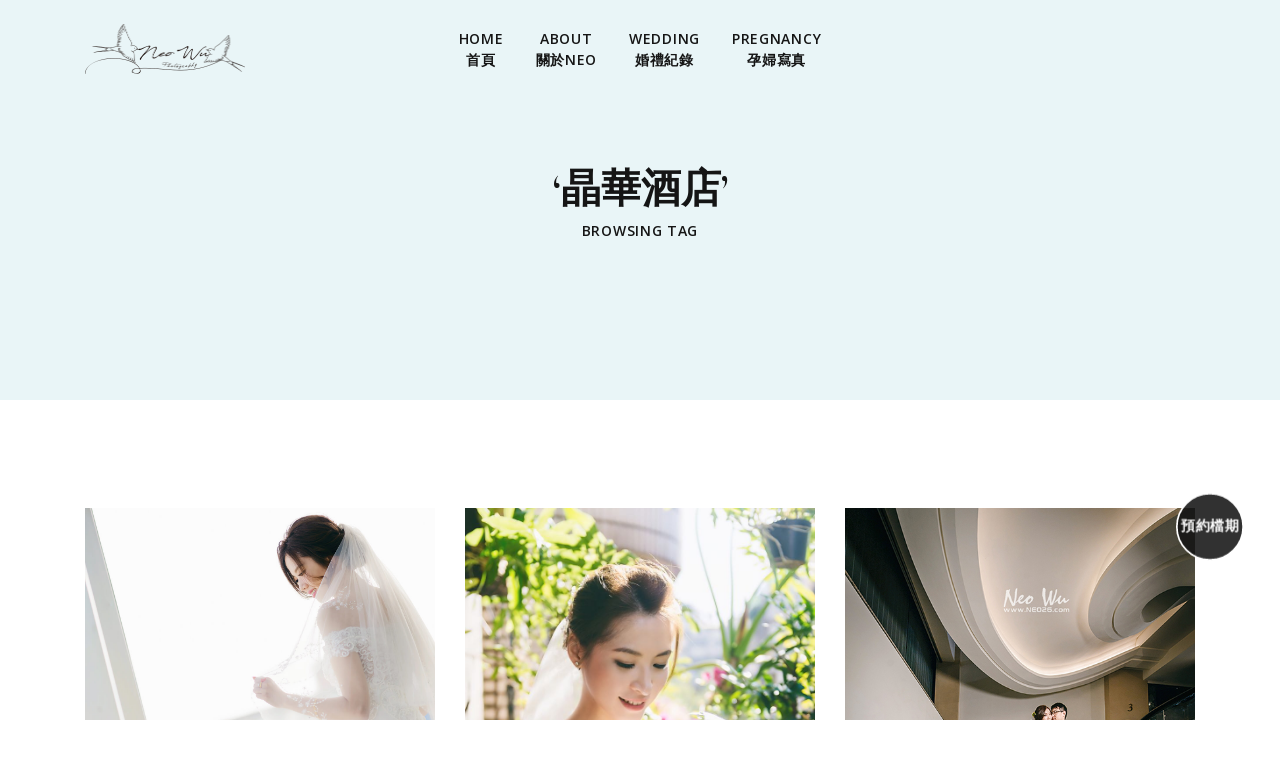

--- FILE ---
content_type: text/html; charset=UTF-8
request_url: https://neo26.com/tag/%E6%99%B6%E8%8F%AF%E9%85%92%E5%BA%97/
body_size: 14269
content:
<!DOCTYPE html>

<html lang="zh-TW">

	<head>

		<meta charset="UTF-8">

		<meta name="viewport" content="width=device-width, initial-scale=1.0">

		<meta name='robots' content='index, follow, max-image-preview:large, max-snippet:-1, max-video-preview:-1' />

	<!-- This site is optimized with the Yoast SEO plugin v18.8 - https://yoast.com/wordpress/plugins/seo/ -->
	<title>晶華酒店 Archives | 婚攝Neo|台北婚攝|婚攝推薦</title>
	<link rel="canonical" href="https://neo26.com/tag/晶華酒店/" />
	<meta property="og:locale" content="zh_TW" />
	<meta property="og:type" content="article" />
	<meta property="og:title" content="晶華酒店 Archives | 婚攝Neo|台北婚攝|婚攝推薦" />
	<meta property="og:url" content="https://neo26.com/tag/晶華酒店/" />
	<meta property="og:site_name" content="婚攝Neo|台北婚攝|婚攝推薦" />
	<meta name="twitter:card" content="summary" />
	<script type="application/ld+json" class="yoast-schema-graph">{"@context":"https://schema.org","@graph":[{"@type":"WebSite","@id":"https://neo26.com/#website","url":"https://neo26.com/","name":"婚攝Neo|台北婚攝|婚攝推薦","description":"婚攝Neo 提供婚攝服務，擁有許多婚禮攝影經驗，是眾多新人所推薦婚攝。","potentialAction":[{"@type":"SearchAction","target":{"@type":"EntryPoint","urlTemplate":"https://neo26.com/?s={search_term_string}"},"query-input":"required name=search_term_string"}],"inLanguage":"zh-TW"},{"@type":"CollectionPage","@id":"https://neo26.com/tag/%e6%99%b6%e8%8f%af%e9%85%92%e5%ba%97/#webpage","url":"https://neo26.com/tag/%e6%99%b6%e8%8f%af%e9%85%92%e5%ba%97/","name":"晶華酒店 Archives | 婚攝Neo|台北婚攝|婚攝推薦","isPartOf":{"@id":"https://neo26.com/#website"},"inLanguage":"zh-TW","potentialAction":[{"@type":"ReadAction","target":["https://neo26.com/tag/%e6%99%b6%e8%8f%af%e9%85%92%e5%ba%97/"]}]}]}</script>
	<!-- / Yoast SEO plugin. -->


<link rel='dns-prefetch' href='//fonts.googleapis.com' />
<link rel='dns-prefetch' href='//s.w.org' />
<link rel="alternate" type="application/rss+xml" title="訂閱《婚攝Neo|台北婚攝|婚攝推薦》&raquo; 資訊提供" href="https://neo26.com/feed/" />
<link rel="alternate" type="application/rss+xml" title="訂閱《婚攝Neo|台北婚攝|婚攝推薦》&raquo; 標籤〈晶華酒店〉的資訊提供" href="https://neo26.com/tag/%e6%99%b6%e8%8f%af%e9%85%92%e5%ba%97/feed/" />
<script type="text/javascript">
window._wpemojiSettings = {"baseUrl":"https:\/\/s.w.org\/images\/core\/emoji\/13.1.0\/72x72\/","ext":".png","svgUrl":"https:\/\/s.w.org\/images\/core\/emoji\/13.1.0\/svg\/","svgExt":".svg","source":{"concatemoji":"https:\/\/neo26.com\/wp-includes\/js\/wp-emoji-release.min.js?ver=5.9.3"}};
/*! This file is auto-generated */
!function(e,a,t){var n,r,o,i=a.createElement("canvas"),p=i.getContext&&i.getContext("2d");function s(e,t){var a=String.fromCharCode;p.clearRect(0,0,i.width,i.height),p.fillText(a.apply(this,e),0,0);e=i.toDataURL();return p.clearRect(0,0,i.width,i.height),p.fillText(a.apply(this,t),0,0),e===i.toDataURL()}function c(e){var t=a.createElement("script");t.src=e,t.defer=t.type="text/javascript",a.getElementsByTagName("head")[0].appendChild(t)}for(o=Array("flag","emoji"),t.supports={everything:!0,everythingExceptFlag:!0},r=0;r<o.length;r++)t.supports[o[r]]=function(e){if(!p||!p.fillText)return!1;switch(p.textBaseline="top",p.font="600 32px Arial",e){case"flag":return s([127987,65039,8205,9895,65039],[127987,65039,8203,9895,65039])?!1:!s([55356,56826,55356,56819],[55356,56826,8203,55356,56819])&&!s([55356,57332,56128,56423,56128,56418,56128,56421,56128,56430,56128,56423,56128,56447],[55356,57332,8203,56128,56423,8203,56128,56418,8203,56128,56421,8203,56128,56430,8203,56128,56423,8203,56128,56447]);case"emoji":return!s([10084,65039,8205,55357,56613],[10084,65039,8203,55357,56613])}return!1}(o[r]),t.supports.everything=t.supports.everything&&t.supports[o[r]],"flag"!==o[r]&&(t.supports.everythingExceptFlag=t.supports.everythingExceptFlag&&t.supports[o[r]]);t.supports.everythingExceptFlag=t.supports.everythingExceptFlag&&!t.supports.flag,t.DOMReady=!1,t.readyCallback=function(){t.DOMReady=!0},t.supports.everything||(n=function(){t.readyCallback()},a.addEventListener?(a.addEventListener("DOMContentLoaded",n,!1),e.addEventListener("load",n,!1)):(e.attachEvent("onload",n),a.attachEvent("onreadystatechange",function(){"complete"===a.readyState&&t.readyCallback()})),(n=t.source||{}).concatemoji?c(n.concatemoji):n.wpemoji&&n.twemoji&&(c(n.twemoji),c(n.wpemoji)))}(window,document,window._wpemojiSettings);
</script>
<style type="text/css">
img.wp-smiley,
img.emoji {
	display: inline !important;
	border: none !important;
	box-shadow: none !important;
	height: 1em !important;
	width: 1em !important;
	margin: 0 0.07em !important;
	vertical-align: -0.1em !important;
	background: none !important;
	padding: 0 !important;
}
</style>
	<link rel='stylesheet' id='wp-block-library-css'  href='https://neo26.com/wp-includes/css/dist/block-library/style.min.css?ver=5.9.3' type='text/css' media='all' />
<style id='wp-block-library-theme-inline-css' type='text/css'>
.wp-block-audio figcaption{color:#555;font-size:13px;text-align:center}.is-dark-theme .wp-block-audio figcaption{color:hsla(0,0%,100%,.65)}.wp-block-code>code{font-family:Menlo,Consolas,monaco,monospace;color:#1e1e1e;padding:.8em 1em;border:1px solid #ddd;border-radius:4px}.wp-block-embed figcaption{color:#555;font-size:13px;text-align:center}.is-dark-theme .wp-block-embed figcaption{color:hsla(0,0%,100%,.65)}.blocks-gallery-caption{color:#555;font-size:13px;text-align:center}.is-dark-theme .blocks-gallery-caption{color:hsla(0,0%,100%,.65)}.wp-block-image figcaption{color:#555;font-size:13px;text-align:center}.is-dark-theme .wp-block-image figcaption{color:hsla(0,0%,100%,.65)}.wp-block-pullquote{border-top:4px solid;border-bottom:4px solid;margin-bottom:1.75em;color:currentColor}.wp-block-pullquote__citation,.wp-block-pullquote cite,.wp-block-pullquote footer{color:currentColor;text-transform:uppercase;font-size:.8125em;font-style:normal}.wp-block-quote{border-left:.25em solid;margin:0 0 1.75em;padding-left:1em}.wp-block-quote cite,.wp-block-quote footer{color:currentColor;font-size:.8125em;position:relative;font-style:normal}.wp-block-quote.has-text-align-right{border-left:none;border-right:.25em solid;padding-left:0;padding-right:1em}.wp-block-quote.has-text-align-center{border:none;padding-left:0}.wp-block-quote.is-large,.wp-block-quote.is-style-large,.wp-block-quote.is-style-plain{border:none}.wp-block-search .wp-block-search__label{font-weight:700}.wp-block-group:where(.has-background){padding:1.25em 2.375em}.wp-block-separator{border:none;border-bottom:2px solid;margin-left:auto;margin-right:auto;opacity:.4}.wp-block-separator:not(.is-style-wide):not(.is-style-dots){width:100px}.wp-block-separator.has-background:not(.is-style-dots){border-bottom:none;height:1px}.wp-block-separator.has-background:not(.is-style-wide):not(.is-style-dots){height:2px}.wp-block-table thead{border-bottom:3px solid}.wp-block-table tfoot{border-top:3px solid}.wp-block-table td,.wp-block-table th{padding:.5em;border:1px solid;word-break:normal}.wp-block-table figcaption{color:#555;font-size:13px;text-align:center}.is-dark-theme .wp-block-table figcaption{color:hsla(0,0%,100%,.65)}.wp-block-video figcaption{color:#555;font-size:13px;text-align:center}.is-dark-theme .wp-block-video figcaption{color:hsla(0,0%,100%,.65)}.wp-block-template-part.has-background{padding:1.25em 2.375em;margin-top:0;margin-bottom:0}
</style>
<style id='global-styles-inline-css' type='text/css'>
body{--wp--preset--color--black: #000000;--wp--preset--color--cyan-bluish-gray: #abb8c3;--wp--preset--color--white: #ffffff;--wp--preset--color--pale-pink: #f78da7;--wp--preset--color--vivid-red: #cf2e2e;--wp--preset--color--luminous-vivid-orange: #ff6900;--wp--preset--color--luminous-vivid-amber: #fcb900;--wp--preset--color--light-green-cyan: #7bdcb5;--wp--preset--color--vivid-green-cyan: #00d084;--wp--preset--color--pale-cyan-blue: #8ed1fc;--wp--preset--color--vivid-cyan-blue: #0693e3;--wp--preset--color--vivid-purple: #9b51e0;--wp--preset--gradient--vivid-cyan-blue-to-vivid-purple: linear-gradient(135deg,rgba(6,147,227,1) 0%,rgb(155,81,224) 100%);--wp--preset--gradient--light-green-cyan-to-vivid-green-cyan: linear-gradient(135deg,rgb(122,220,180) 0%,rgb(0,208,130) 100%);--wp--preset--gradient--luminous-vivid-amber-to-luminous-vivid-orange: linear-gradient(135deg,rgba(252,185,0,1) 0%,rgba(255,105,0,1) 100%);--wp--preset--gradient--luminous-vivid-orange-to-vivid-red: linear-gradient(135deg,rgba(255,105,0,1) 0%,rgb(207,46,46) 100%);--wp--preset--gradient--very-light-gray-to-cyan-bluish-gray: linear-gradient(135deg,rgb(238,238,238) 0%,rgb(169,184,195) 100%);--wp--preset--gradient--cool-to-warm-spectrum: linear-gradient(135deg,rgb(74,234,220) 0%,rgb(151,120,209) 20%,rgb(207,42,186) 40%,rgb(238,44,130) 60%,rgb(251,105,98) 80%,rgb(254,248,76) 100%);--wp--preset--gradient--blush-light-purple: linear-gradient(135deg,rgb(255,206,236) 0%,rgb(152,150,240) 100%);--wp--preset--gradient--blush-bordeaux: linear-gradient(135deg,rgb(254,205,165) 0%,rgb(254,45,45) 50%,rgb(107,0,62) 100%);--wp--preset--gradient--luminous-dusk: linear-gradient(135deg,rgb(255,203,112) 0%,rgb(199,81,192) 50%,rgb(65,88,208) 100%);--wp--preset--gradient--pale-ocean: linear-gradient(135deg,rgb(255,245,203) 0%,rgb(182,227,212) 50%,rgb(51,167,181) 100%);--wp--preset--gradient--electric-grass: linear-gradient(135deg,rgb(202,248,128) 0%,rgb(113,206,126) 100%);--wp--preset--gradient--midnight: linear-gradient(135deg,rgb(2,3,129) 0%,rgb(40,116,252) 100%);--wp--preset--duotone--dark-grayscale: url('#wp-duotone-dark-grayscale');--wp--preset--duotone--grayscale: url('#wp-duotone-grayscale');--wp--preset--duotone--purple-yellow: url('#wp-duotone-purple-yellow');--wp--preset--duotone--blue-red: url('#wp-duotone-blue-red');--wp--preset--duotone--midnight: url('#wp-duotone-midnight');--wp--preset--duotone--magenta-yellow: url('#wp-duotone-magenta-yellow');--wp--preset--duotone--purple-green: url('#wp-duotone-purple-green');--wp--preset--duotone--blue-orange: url('#wp-duotone-blue-orange');--wp--preset--font-size--small: 13px;--wp--preset--font-size--medium: 20px;--wp--preset--font-size--large: 36px;--wp--preset--font-size--x-large: 42px;}.has-black-color{color: var(--wp--preset--color--black) !important;}.has-cyan-bluish-gray-color{color: var(--wp--preset--color--cyan-bluish-gray) !important;}.has-white-color{color: var(--wp--preset--color--white) !important;}.has-pale-pink-color{color: var(--wp--preset--color--pale-pink) !important;}.has-vivid-red-color{color: var(--wp--preset--color--vivid-red) !important;}.has-luminous-vivid-orange-color{color: var(--wp--preset--color--luminous-vivid-orange) !important;}.has-luminous-vivid-amber-color{color: var(--wp--preset--color--luminous-vivid-amber) !important;}.has-light-green-cyan-color{color: var(--wp--preset--color--light-green-cyan) !important;}.has-vivid-green-cyan-color{color: var(--wp--preset--color--vivid-green-cyan) !important;}.has-pale-cyan-blue-color{color: var(--wp--preset--color--pale-cyan-blue) !important;}.has-vivid-cyan-blue-color{color: var(--wp--preset--color--vivid-cyan-blue) !important;}.has-vivid-purple-color{color: var(--wp--preset--color--vivid-purple) !important;}.has-black-background-color{background-color: var(--wp--preset--color--black) !important;}.has-cyan-bluish-gray-background-color{background-color: var(--wp--preset--color--cyan-bluish-gray) !important;}.has-white-background-color{background-color: var(--wp--preset--color--white) !important;}.has-pale-pink-background-color{background-color: var(--wp--preset--color--pale-pink) !important;}.has-vivid-red-background-color{background-color: var(--wp--preset--color--vivid-red) !important;}.has-luminous-vivid-orange-background-color{background-color: var(--wp--preset--color--luminous-vivid-orange) !important;}.has-luminous-vivid-amber-background-color{background-color: var(--wp--preset--color--luminous-vivid-amber) !important;}.has-light-green-cyan-background-color{background-color: var(--wp--preset--color--light-green-cyan) !important;}.has-vivid-green-cyan-background-color{background-color: var(--wp--preset--color--vivid-green-cyan) !important;}.has-pale-cyan-blue-background-color{background-color: var(--wp--preset--color--pale-cyan-blue) !important;}.has-vivid-cyan-blue-background-color{background-color: var(--wp--preset--color--vivid-cyan-blue) !important;}.has-vivid-purple-background-color{background-color: var(--wp--preset--color--vivid-purple) !important;}.has-black-border-color{border-color: var(--wp--preset--color--black) !important;}.has-cyan-bluish-gray-border-color{border-color: var(--wp--preset--color--cyan-bluish-gray) !important;}.has-white-border-color{border-color: var(--wp--preset--color--white) !important;}.has-pale-pink-border-color{border-color: var(--wp--preset--color--pale-pink) !important;}.has-vivid-red-border-color{border-color: var(--wp--preset--color--vivid-red) !important;}.has-luminous-vivid-orange-border-color{border-color: var(--wp--preset--color--luminous-vivid-orange) !important;}.has-luminous-vivid-amber-border-color{border-color: var(--wp--preset--color--luminous-vivid-amber) !important;}.has-light-green-cyan-border-color{border-color: var(--wp--preset--color--light-green-cyan) !important;}.has-vivid-green-cyan-border-color{border-color: var(--wp--preset--color--vivid-green-cyan) !important;}.has-pale-cyan-blue-border-color{border-color: var(--wp--preset--color--pale-cyan-blue) !important;}.has-vivid-cyan-blue-border-color{border-color: var(--wp--preset--color--vivid-cyan-blue) !important;}.has-vivid-purple-border-color{border-color: var(--wp--preset--color--vivid-purple) !important;}.has-vivid-cyan-blue-to-vivid-purple-gradient-background{background: var(--wp--preset--gradient--vivid-cyan-blue-to-vivid-purple) !important;}.has-light-green-cyan-to-vivid-green-cyan-gradient-background{background: var(--wp--preset--gradient--light-green-cyan-to-vivid-green-cyan) !important;}.has-luminous-vivid-amber-to-luminous-vivid-orange-gradient-background{background: var(--wp--preset--gradient--luminous-vivid-amber-to-luminous-vivid-orange) !important;}.has-luminous-vivid-orange-to-vivid-red-gradient-background{background: var(--wp--preset--gradient--luminous-vivid-orange-to-vivid-red) !important;}.has-very-light-gray-to-cyan-bluish-gray-gradient-background{background: var(--wp--preset--gradient--very-light-gray-to-cyan-bluish-gray) !important;}.has-cool-to-warm-spectrum-gradient-background{background: var(--wp--preset--gradient--cool-to-warm-spectrum) !important;}.has-blush-light-purple-gradient-background{background: var(--wp--preset--gradient--blush-light-purple) !important;}.has-blush-bordeaux-gradient-background{background: var(--wp--preset--gradient--blush-bordeaux) !important;}.has-luminous-dusk-gradient-background{background: var(--wp--preset--gradient--luminous-dusk) !important;}.has-pale-ocean-gradient-background{background: var(--wp--preset--gradient--pale-ocean) !important;}.has-electric-grass-gradient-background{background: var(--wp--preset--gradient--electric-grass) !important;}.has-midnight-gradient-background{background: var(--wp--preset--gradient--midnight) !important;}.has-small-font-size{font-size: var(--wp--preset--font-size--small) !important;}.has-medium-font-size{font-size: var(--wp--preset--font-size--medium) !important;}.has-large-font-size{font-size: var(--wp--preset--font-size--large) !important;}.has-x-large-font-size{font-size: var(--wp--preset--font-size--x-large) !important;}
</style>
<link rel='stylesheet' id='bootstrap-css'  href='https://neo26.com/wp-content/themes/gleam/css/bootstrap/css/bootstrap.css' type='text/css' media='all' />
<link rel='stylesheet' id='owl-carousel-css'  href='https://neo26.com/wp-content/themes/gleam/js/owl-carousel/owl.carousel.css' type='text/css' media='all' />
<link rel='stylesheet' id='gleam-style-css'  href='https://neo26.com/wp-content/themes/gleam/style.css' type='text/css' media='all' />
<style id='gleam-style-inline-css' type='text/css'>
body{font-family: Open Sans;}h1, h2, h3, h4, h5, h6, .logo-txt, .wp-block-latest-comments__comment-author, .wp-block-latest-comments__comment-link{ font-family:Cormorant, sans-serif; }
</style>
<link rel='stylesheet' id='gleam-style-child-css'  href='https://neo26.com/wp-content/themes/gleam-child/style.css' type='text/css' media='all' />
<link rel='stylesheet' id='gleam-fonts-css'  href='//fonts.googleapis.com/css?family=Open+Sans%3A400%2C400i%2C600%2C700%2C700i%7CCormorant%3A400%2C400i%2C500%2C600%2C700%2C700i%26display%3Dswap' type='text/css' media='all' />
<script type='text/javascript' src='https://neo26.com/wp-includes/js/jquery/jquery.min.js?ver=3.6.0' id='jquery-core-js'></script>
<script type='text/javascript' src='https://neo26.com/wp-includes/js/jquery/jquery-migrate.min.js?ver=3.3.2' id='jquery-migrate-js'></script>
<link rel="https://api.w.org/" href="https://neo26.com/wp-json/" /><link rel="alternate" type="application/json" href="https://neo26.com/wp-json/wp/v2/tags/20" /><link rel="EditURI" type="application/rsd+xml" title="RSD" href="https://neo26.com/xmlrpc.php?rsd" />
<link rel="wlwmanifest" type="application/wlwmanifest+xml" href="https://neo26.com/wp-includes/wlwmanifest.xml" /> 
<meta name="generator" content="WordPress 5.9.3" />
<link rel="icon" href="https://neo26.com/wp-content/uploads/2017/09/cropped-ico-32x32.png" sizes="32x32" />
<link rel="icon" href="https://neo26.com/wp-content/uploads/2017/09/cropped-ico-192x192.png" sizes="192x192" />
<link rel="apple-touch-icon" href="https://neo26.com/wp-content/uploads/2017/09/cropped-ico-180x180.png" />
<meta name="msapplication-TileImage" content="https://neo26.com/wp-content/uploads/2017/09/cropped-ico-270x270.png" />
		<style type="text/css" id="wp-custom-css">
			.nav-fixed-top {
	background: #ffffffe6;}
.single-post-content * {
    font-size: 18px;
}
.menu-nav li ,.menu-nav ul li > a{

    font-size: 14px;
}
.menu-nav ul {
    background: #ffffffa3;
}
.logo .img-fluid {
    max-width: 160px;
    padding: 20px 0px;
}
.pc{
	display:block!important;
}
.moblie{
	display:none!important;
}
.andy_reservation h3 {
    font-size: 20px;
    line-height: 200%;
    color: #000;
}
.andy_reservation {
    margin-top: 30px;
}
.slider-container .white-btn {
    font-size: 18px;
    font-weight: 600;
    color: #fff;
    background: #8bb8c100;
    padding: 12px 24px;
    border-radius: 0;
    border: 1px solid #fff;
}
.slider-text .view-more {
    margin-top: 32px;
}
.slider-caption {
    top: 80%;
}
.slider-img, .slider-img-v2 {
    background-size: contain;
}
/*blog*/
.top-single-bkg {
    background-size: contain;
}
.blog-item {
    margin-bottom: 80px!important;
}
.article-excerpt {
    margin-bottom: 20px;
}
.article-title {
    font-size: 14px;
}
.single-post-title {
    font-size: 40px;
}
@media only screen and (max-width: 480px) {
	.slider-img, .slider-img-v2 {
    background-size: cover;
}
	.logo .img-fluid {
    max-width: 90px;
    padding: 0;
}
.pc{
	display:none!important;
}
.moblie{
	display:block!important;
}
.slider-item-box-bkg, .top-single-bkg {
    height: 100vh;
}
}		</style>
		<style id="kirki-inline-styles"></style>  

		<!-- Global site tag (gtag.js) - Google Analytics -->
<script async src="https://www.googletagmanager.com/gtag/js?id=UA-66257904-1"></script>
<script>
  window.dataLayer = window.dataLayer || [];
  function gtag(){dataLayer.push(arguments);}
  gtag('js', new Date());

  gtag('config', 'UA-66257904-1');
</script>

<!-- Global site tag (gtag.js) - Google Analytics -->
<script async src="https://www.googletagmanager.com/gtag/js?id=G-K6YCPR0S8G"></script>
<script>
  window.dataLayer = window.dataLayer || [];
  function gtag(){dataLayer.push(arguments);}
  gtag('js', new Date());

  gtag('config', 'G-K6YCPR0S8G');
</script>
<!-- focustech schema.org ver 1.0 START-->
<!-- focustech schema.org ver 1.0 START-->
	</head>

	

	<body class="archive tag tag-20 wp-custom-logo wp-embed-responsive no-top-image elementor-default elementor-kit-2069" >

   <svg xmlns="http://www.w3.org/2000/svg" viewBox="0 0 0 0" width="0" height="0" focusable="false" role="none" style="visibility: hidden; position: absolute; left: -9999px; overflow: hidden;" ><defs><filter id="wp-duotone-dark-grayscale"><feColorMatrix color-interpolation-filters="sRGB" type="matrix" values=" .299 .587 .114 0 0 .299 .587 .114 0 0 .299 .587 .114 0 0 .299 .587 .114 0 0 " /><feComponentTransfer color-interpolation-filters="sRGB" ><feFuncR type="table" tableValues="0 0.49803921568627" /><feFuncG type="table" tableValues="0 0.49803921568627" /><feFuncB type="table" tableValues="0 0.49803921568627" /><feFuncA type="table" tableValues="1 1" /></feComponentTransfer><feComposite in2="SourceGraphic" operator="in" /></filter></defs></svg><svg xmlns="http://www.w3.org/2000/svg" viewBox="0 0 0 0" width="0" height="0" focusable="false" role="none" style="visibility: hidden; position: absolute; left: -9999px; overflow: hidden;" ><defs><filter id="wp-duotone-grayscale"><feColorMatrix color-interpolation-filters="sRGB" type="matrix" values=" .299 .587 .114 0 0 .299 .587 .114 0 0 .299 .587 .114 0 0 .299 .587 .114 0 0 " /><feComponentTransfer color-interpolation-filters="sRGB" ><feFuncR type="table" tableValues="0 1" /><feFuncG type="table" tableValues="0 1" /><feFuncB type="table" tableValues="0 1" /><feFuncA type="table" tableValues="1 1" /></feComponentTransfer><feComposite in2="SourceGraphic" operator="in" /></filter></defs></svg><svg xmlns="http://www.w3.org/2000/svg" viewBox="0 0 0 0" width="0" height="0" focusable="false" role="none" style="visibility: hidden; position: absolute; left: -9999px; overflow: hidden;" ><defs><filter id="wp-duotone-purple-yellow"><feColorMatrix color-interpolation-filters="sRGB" type="matrix" values=" .299 .587 .114 0 0 .299 .587 .114 0 0 .299 .587 .114 0 0 .299 .587 .114 0 0 " /><feComponentTransfer color-interpolation-filters="sRGB" ><feFuncR type="table" tableValues="0.54901960784314 0.98823529411765" /><feFuncG type="table" tableValues="0 1" /><feFuncB type="table" tableValues="0.71764705882353 0.25490196078431" /><feFuncA type="table" tableValues="1 1" /></feComponentTransfer><feComposite in2="SourceGraphic" operator="in" /></filter></defs></svg><svg xmlns="http://www.w3.org/2000/svg" viewBox="0 0 0 0" width="0" height="0" focusable="false" role="none" style="visibility: hidden; position: absolute; left: -9999px; overflow: hidden;" ><defs><filter id="wp-duotone-blue-red"><feColorMatrix color-interpolation-filters="sRGB" type="matrix" values=" .299 .587 .114 0 0 .299 .587 .114 0 0 .299 .587 .114 0 0 .299 .587 .114 0 0 " /><feComponentTransfer color-interpolation-filters="sRGB" ><feFuncR type="table" tableValues="0 1" /><feFuncG type="table" tableValues="0 0.27843137254902" /><feFuncB type="table" tableValues="0.5921568627451 0.27843137254902" /><feFuncA type="table" tableValues="1 1" /></feComponentTransfer><feComposite in2="SourceGraphic" operator="in" /></filter></defs></svg><svg xmlns="http://www.w3.org/2000/svg" viewBox="0 0 0 0" width="0" height="0" focusable="false" role="none" style="visibility: hidden; position: absolute; left: -9999px; overflow: hidden;" ><defs><filter id="wp-duotone-midnight"><feColorMatrix color-interpolation-filters="sRGB" type="matrix" values=" .299 .587 .114 0 0 .299 .587 .114 0 0 .299 .587 .114 0 0 .299 .587 .114 0 0 " /><feComponentTransfer color-interpolation-filters="sRGB" ><feFuncR type="table" tableValues="0 0" /><feFuncG type="table" tableValues="0 0.64705882352941" /><feFuncB type="table" tableValues="0 1" /><feFuncA type="table" tableValues="1 1" /></feComponentTransfer><feComposite in2="SourceGraphic" operator="in" /></filter></defs></svg><svg xmlns="http://www.w3.org/2000/svg" viewBox="0 0 0 0" width="0" height="0" focusable="false" role="none" style="visibility: hidden; position: absolute; left: -9999px; overflow: hidden;" ><defs><filter id="wp-duotone-magenta-yellow"><feColorMatrix color-interpolation-filters="sRGB" type="matrix" values=" .299 .587 .114 0 0 .299 .587 .114 0 0 .299 .587 .114 0 0 .299 .587 .114 0 0 " /><feComponentTransfer color-interpolation-filters="sRGB" ><feFuncR type="table" tableValues="0.78039215686275 1" /><feFuncG type="table" tableValues="0 0.94901960784314" /><feFuncB type="table" tableValues="0.35294117647059 0.47058823529412" /><feFuncA type="table" tableValues="1 1" /></feComponentTransfer><feComposite in2="SourceGraphic" operator="in" /></filter></defs></svg><svg xmlns="http://www.w3.org/2000/svg" viewBox="0 0 0 0" width="0" height="0" focusable="false" role="none" style="visibility: hidden; position: absolute; left: -9999px; overflow: hidden;" ><defs><filter id="wp-duotone-purple-green"><feColorMatrix color-interpolation-filters="sRGB" type="matrix" values=" .299 .587 .114 0 0 .299 .587 .114 0 0 .299 .587 .114 0 0 .299 .587 .114 0 0 " /><feComponentTransfer color-interpolation-filters="sRGB" ><feFuncR type="table" tableValues="0.65098039215686 0.40392156862745" /><feFuncG type="table" tableValues="0 1" /><feFuncB type="table" tableValues="0.44705882352941 0.4" /><feFuncA type="table" tableValues="1 1" /></feComponentTransfer><feComposite in2="SourceGraphic" operator="in" /></filter></defs></svg><svg xmlns="http://www.w3.org/2000/svg" viewBox="0 0 0 0" width="0" height="0" focusable="false" role="none" style="visibility: hidden; position: absolute; left: -9999px; overflow: hidden;" ><defs><filter id="wp-duotone-blue-orange"><feColorMatrix color-interpolation-filters="sRGB" type="matrix" values=" .299 .587 .114 0 0 .299 .587 .114 0 0 .299 .587 .114 0 0 .299 .587 .114 0 0 " /><feComponentTransfer color-interpolation-filters="sRGB" ><feFuncR type="table" tableValues="0.098039215686275 1" /><feFuncG type="table" tableValues="0 0.66274509803922" /><feFuncB type="table" tableValues="0.84705882352941 0.41960784313725" /><feFuncA type="table" tableValues="1 1" /></feComponentTransfer><feComposite in2="SourceGraphic" operator="in" /></filter></defs></svg>
   

	
   <div class="menu-mask"></div>
   <!-- /menu-mask -->
   <div class="mobile-menu-holder">
      <div class="modal-menu-container">
         <div class="exit-mobile">
            <span class="icon-bar1"></span>
            <span class="icon-bar2"></span>
         </div>
         <ul id="menu-main" class="menu-mobile"><li id="menu-item-27" class="menu-item menu-item-type-custom menu-item-object-custom menu-item-home menu-item-27"><a href="https://neo26.com">Home<br>首頁</a></li>
<li id="menu-item-25" class="menu-item menu-item-type-post_type menu-item-object-page menu-item-25"><a href="https://neo26.com/%e9%97%9c%e6%96%bcneo/">About<br>關於Neo</a></li>
<li id="menu-item-2184" class="menu-item menu-item-type-custom menu-item-object-custom menu-item-has-children menu-item-2184"><a href="#">Wedding<br>婚禮紀錄</a>
<ul class="sub-menu">
	<li id="menu-item-2165" class="menu-item menu-item-type-taxonomy menu-item-object-category menu-item-2165"><a href="https://neo26.com/category/working/wedding-record/">Photos<br>作品</a></li>
	<li id="menu-item-22" class="menu-item menu-item-type-post_type menu-item-object-page menu-item-22"><a href="https://neo26.com/%e5%a9%9a%e7%a6%ae%e7%b4%80%e9%8c%84%e6%9c%8d%e5%8b%99%e6%96%b9%e6%a1%88/">Service<br>服務方案</a></li>
	<li id="menu-item-26" class="menu-item menu-item-type-post_type menu-item-object-page menu-item-26"><a href="https://neo26.com/%e9%a0%90%e7%b4%84%e5%a9%9a%e6%94%9d%e6%9c%8d%e5%8b%99%e6%aa%94%e6%9c%9f/">Reservation<br>預約檔期</a></li>
	<li id="menu-item-1916" class="menu-item menu-item-type-post_type menu-item-object-page menu-item-1916"><a href="https://neo26.com/reviews%e6%96%b0%e4%ba%ba%e5%a5%bd%e8%a9%95%e6%8e%a8%e8%96%a6/">REVIEWS<br>新人好評推薦</a></li>
	<li id="menu-item-772" class="menu-item menu-item-type-custom menu-item-object-custom menu-item-has-children menu-item-772"><a href="#">Recommend<br>優質廠商推薦</a>
	<ul class="sub-menu">
		<li id="menu-item-778" class="menu-item menu-item-type-post_type menu-item-object-page menu-item-778"><a href="https://neo26.com/%e5%84%aa%e8%b3%aa%e5%8b%95%e6%85%8b%e9%8c%84%e5%bd%b1%e6%8e%a8%e8%96%a6/">優質動態錄影推薦</a></li>
		<li id="menu-item-777" class="menu-item menu-item-type-post_type menu-item-object-page menu-item-777"><a href="https://neo26.com/%e5%84%aa%e8%b3%aa%e6%96%b0%e7%a7%98%e6%8e%a8%e8%96%a6/">優質新秘推薦</a></li>
		<li id="menu-item-776" class="menu-item menu-item-type-post_type menu-item-object-page menu-item-776"><a href="https://neo26.com/%e5%84%aa%e8%b3%aa%e7%a6%ae%e6%9c%8d%e6%8e%a8%e8%96%a6/">優質禮服推薦</a></li>
		<li id="menu-item-775" class="menu-item menu-item-type-post_type menu-item-object-page menu-item-775"><a href="https://neo26.com/%e5%84%aa%e8%b3%aa%e5%a9%9a%e7%a6%ae%e4%b8%bb%e6%8c%81%e4%ba%ba%e6%8e%a8%e8%96%a6/">優質婚禮主持人推薦</a></li>
		<li id="menu-item-774" class="menu-item menu-item-type-post_type menu-item-object-page menu-item-774"><a href="https://neo26.com/%e5%84%aa%e8%b3%aa%e8%8a%b1%e8%97%9d%e8%a8%ad%e8%a8%88%e6%8e%a8%e8%96%a6/">優質花藝設計推薦</a></li>
		<li id="menu-item-773" class="menu-item menu-item-type-post_type menu-item-object-page menu-item-773"><a href="https://neo26.com/%e5%84%aa%e8%b3%aa%e5%a4%96%e6%8b%8d%e8%bb%8a%e6%8e%a8%e8%96%a6/">優質外拍車推薦</a></li>
	</ul>
</li>
</ul>
</li>
<li id="menu-item-1779" class="menu-item menu-item-type-custom menu-item-object-custom menu-item-1779"><a href="https://neowustudio.com/">Pregnancy<br>孕婦寫真</a></li>
</ul>
      </div>
      <div class="menu-contact">
         
		
         <ul class="social-media">
            
            <li><a class="social-facebook" href="https://www.facebook.com/NeoWuPhotographyStudio/" target="_blank"><i class="fab fa-facebook-f"></i></a></li>
            
            
			
            
            
			
            
            
            
            
			
		<li><a class="social-email" href="/cdn-cgi/l/email-protection#a7e2cac6cecb481b3dc9c2c89591cecac6c0c2e7c0cac6cecb89c4c8ca" target="_blank"><i class="far fa-envelope"></i></a></li>
		
         </ul>
		 
      </div>
      <!-- /menu-contact-->
   </div>
   <!-- /mobile-menu-holder-->
   
   <header class="main-header header-1">

   <div class="container">
   
   <div class="header-container">
   
      
		 
      <div class="logo logo-1 logo-white"><a href="https://neo26.com/"><img class="img-fluid" src="https://neo26.com/wp-content/uploads/2022/04/2022042708540182.png" width="651" height="200" alt="婚攝Neo|台北婚攝|婚攝推薦" /></a></div>
	  
	  <div class="logo logo-1 logo-dark"><a href="https://neo26.com/"><img class="img-fluid" src="https://neo26.com/wp-content/uploads/2022/04/2022042708541562.png" width="651" height="200" alt="婚攝Neo|台北婚攝|婚攝推薦" /></a></div>
	  	  
      
      <nav class="nav-holder nav-holder-1">
         <ul id="menu-main-1" class="menu-nav menu-nav-1"><li class="menu-item menu-item-type-custom menu-item-object-custom menu-item-home menu-item-27"><a href="https://neo26.com">Home<br>首頁</a></li>
<li class="menu-item menu-item-type-post_type menu-item-object-page menu-item-25"><a href="https://neo26.com/%e9%97%9c%e6%96%bcneo/">About<br>關於Neo</a></li>
<li class="menu-item menu-item-type-custom menu-item-object-custom menu-item-has-children menu-item-2184"><a href="#">Wedding<br>婚禮紀錄</a>
<ul class="sub-menu">
	<li class="menu-item menu-item-type-taxonomy menu-item-object-category menu-item-2165"><a href="https://neo26.com/category/working/wedding-record/">Photos<br>作品</a></li>
	<li class="menu-item menu-item-type-post_type menu-item-object-page menu-item-22"><a href="https://neo26.com/%e5%a9%9a%e7%a6%ae%e7%b4%80%e9%8c%84%e6%9c%8d%e5%8b%99%e6%96%b9%e6%a1%88/">Service<br>服務方案</a></li>
	<li class="menu-item menu-item-type-post_type menu-item-object-page menu-item-26"><a href="https://neo26.com/%e9%a0%90%e7%b4%84%e5%a9%9a%e6%94%9d%e6%9c%8d%e5%8b%99%e6%aa%94%e6%9c%9f/">Reservation<br>預約檔期</a></li>
	<li class="menu-item menu-item-type-post_type menu-item-object-page menu-item-1916"><a href="https://neo26.com/reviews%e6%96%b0%e4%ba%ba%e5%a5%bd%e8%a9%95%e6%8e%a8%e8%96%a6/">REVIEWS<br>新人好評推薦</a></li>
	<li class="menu-item menu-item-type-custom menu-item-object-custom menu-item-has-children menu-item-772"><a href="#">Recommend<br>優質廠商推薦</a>
	<ul class="sub-menu">
		<li class="menu-item menu-item-type-post_type menu-item-object-page menu-item-778"><a href="https://neo26.com/%e5%84%aa%e8%b3%aa%e5%8b%95%e6%85%8b%e9%8c%84%e5%bd%b1%e6%8e%a8%e8%96%a6/">優質動態錄影推薦</a></li>
		<li class="menu-item menu-item-type-post_type menu-item-object-page menu-item-777"><a href="https://neo26.com/%e5%84%aa%e8%b3%aa%e6%96%b0%e7%a7%98%e6%8e%a8%e8%96%a6/">優質新秘推薦</a></li>
		<li class="menu-item menu-item-type-post_type menu-item-object-page menu-item-776"><a href="https://neo26.com/%e5%84%aa%e8%b3%aa%e7%a6%ae%e6%9c%8d%e6%8e%a8%e8%96%a6/">優質禮服推薦</a></li>
		<li class="menu-item menu-item-type-post_type menu-item-object-page menu-item-775"><a href="https://neo26.com/%e5%84%aa%e8%b3%aa%e5%a9%9a%e7%a6%ae%e4%b8%bb%e6%8c%81%e4%ba%ba%e6%8e%a8%e8%96%a6/">優質婚禮主持人推薦</a></li>
		<li class="menu-item menu-item-type-post_type menu-item-object-page menu-item-774"><a href="https://neo26.com/%e5%84%aa%e8%b3%aa%e8%8a%b1%e8%97%9d%e8%a8%ad%e8%a8%88%e6%8e%a8%e8%96%a6/">優質花藝設計推薦</a></li>
		<li class="menu-item menu-item-type-post_type menu-item-object-page menu-item-773"><a href="https://neo26.com/%e5%84%aa%e8%b3%aa%e5%a4%96%e6%8b%8d%e8%bb%8a%e6%8e%a8%e8%96%a6/">優質外拍車推薦</a></li>
	</ul>
</li>
</ul>
</li>
<li class="menu-item menu-item-type-custom menu-item-object-custom menu-item-1779"><a href="https://neowustudio.com/">Pregnancy<br>孕婦寫真</a></li>
</ul>
      </nav>
	  
	  <div class="nav-button-holder">
         
         <button type="button" class="nav-button">
         <span class="icon-bar"></span>
         </button>
         
      </div>
      <!--nav-button-holder-->
	  
	  	
	
	<ul class="social-media header-social-1">
            
            <li><a class="social-facebook" href="https://www.facebook.com/NeoWuPhotographyStudio/" target="_blank"><i class="fab fa-facebook-f"></i></a></li>
            
            
			
            
            
			
            
            
            
            
			
		<li><a class="social-email" href="/cdn-cgi/l/email-protection#c88da5a9a1a4277452a6ada7fafea1a5a9afad88afa5a9a1a4e6aba7a5" target="_blank"><i class="far fa-envelope"></i></a></li>
		
         </ul>
		 
		 
	
	  </div>
	  </div>
   </header>


<div class="top-single-bkg  topnoimg " >
	
	<div class="inner-desc">
		<div class="container">
		
		
		<h1 class="post-title single-post-title"> &#8216;晶華酒店&#8217; </h1>
		<span class="post-subtitle">Browsing Tag</span>
		
		</div>
	</div>
	
</div>


<div class="container blog-holder">
<div class="row">
	
		<div class="col-md-12 posts-fullwidth">
			
			


<section id="wrap-content" class="blog-3col-grid">



<div class="row layout-masonry">




	

<div class="col-md-6 col-lg-4 blog-item-masonry">



<article id="post-1527" class="blog-item blog-item-3col-grid post-1527 post type-post status-publish format-standard has-post-thumbnail hentry category-working category-wedding-record category-wedding-record-good tag-69 tag-neo tag-20 tag-85" >






<div class="post-image">



<a href="https://neo26.com/%e5%a9%9a%e6%94%9d-%e7%ab%8b%e5%a9%b7%e5%8e%9a%e5%90%89-%e5%a9%9a%e7%a6%ae%e7%b4%80%e9%8c%84-%e6%99%b6%e8%8f%af%e9%85%92%e5%ba%97/">



<img width="850" height="566" src="https://neo26.com/wp-content/uploads/2017/07/2017.05.28-0244.jpg" class="img-fluid img-featured wp-post-image" alt="[晶華酒店婚攝] 立婷&#038;厚吉 婚禮紀錄 @晶華酒店" title="[晶華酒店婚攝] 立婷&#038;厚吉 婚禮紀錄 @晶華酒店" />
 

</a>



</div>






<div class="post-holder">



	<h2 class="article-title"><a href="https://neo26.com/%e5%a9%9a%e6%94%9d-%e7%ab%8b%e5%a9%b7%e5%8e%9a%e5%90%89-%e5%a9%9a%e7%a6%ae%e7%b4%80%e9%8c%84-%e6%99%b6%e8%8f%af%e9%85%92%e5%ba%97/">[晶華酒店婚攝] 立婷&#038;厚吉 婚禮紀錄 @晶華酒店</a></h2>
  

	  <a class="read-more" href="https://neo26.com/%e5%a9%9a%e6%94%9d-%e7%ab%8b%e5%a9%b7%e5%8e%9a%e5%90%89-%e5%a9%9a%e7%a6%ae%e7%b4%80%e9%8c%84-%e6%99%b6%e8%8f%af%e9%85%92%e5%ba%97/">Read More </a>



</div><!--post-content-->



</article>



</div>



 
	

<div class="col-md-6 col-lg-4 blog-item-masonry">



<article id="post-1422" class="blog-item blog-item-3col-grid post-1422 post type-post status-publish format-standard has-post-thumbnail hentry category-working category-wedding-record category-wedding-record-good tag-69 tag-4 tag-neo tag-48 tag-71 tag-70 tag-20" >






<div class="post-image">



<a href="https://neo26.com/%e5%8f%b0%e5%8c%97%e5%a9%9a%e6%94%9d-%e5%a7%b5%e8%90%b1%e5%ae%b6%e7%a5%a5-%e5%a9%9a%e7%a6%ae%e7%b4%80%e9%8c%84-%e6%96%b0%e5%ba%97%e5%bd%ad%e5%9c%92/">



<img width="798" height="1200" src="https://neo26.com/wp-content/uploads/2017/03/2016.12.25-0088-1.jpg" class="img-fluid img-featured wp-post-image" alt="[台北婚攝] 姵萱&#038;家祥 新店彭園 婚禮紀錄" loading="lazy" title="[台北婚攝] 姵萱&#038;家祥 新店彭園 婚禮紀錄" />
 

</a>



</div>






<div class="post-holder">



	<h2 class="article-title"><a href="https://neo26.com/%e5%8f%b0%e5%8c%97%e5%a9%9a%e6%94%9d-%e5%a7%b5%e8%90%b1%e5%ae%b6%e7%a5%a5-%e5%a9%9a%e7%a6%ae%e7%b4%80%e9%8c%84-%e6%96%b0%e5%ba%97%e5%bd%ad%e5%9c%92/">[台北婚攝] 姵萱&#038;家祥 新店彭園 婚禮紀錄</a></h2>
  

	  <a class="read-more" href="https://neo26.com/%e5%8f%b0%e5%8c%97%e5%a9%9a%e6%94%9d-%e5%a7%b5%e8%90%b1%e5%ae%b6%e7%a5%a5-%e5%a9%9a%e7%a6%ae%e7%b4%80%e9%8c%84-%e6%96%b0%e5%ba%97%e5%bd%ad%e5%9c%92/">Read More </a>



</div><!--post-content-->



</article>



</div>



 
	

<div class="col-md-6 col-lg-4 blog-item-masonry">



<article id="post-940" class="blog-item blog-item-3col-grid post-940 post type-post status-publish format-standard has-post-thumbnail hentry category-working category-wedding-record tag-anker tag-4 tag-neo tag-5 tag-20" >






<div class="post-image">



<a href="https://neo26.com/%e5%a9%9a%e6%94%9d-%e5%bd%a5%e5%84%92%e6%80%9d%e5%ab%bb-%e5%a9%9a%e7%a6%ae%e7%b4%80%e9%8c%84-%e6%99%b6%e8%8f%af%e9%85%92%e5%ba%97/">



<img width="532" height="800" src="https://neo26.com/wp-content/uploads/2015/09/05-940-post/2015.11.08-0795-1.jpg" class="img-fluid img-featured wp-post-image" alt="[台北婚攝] 彥儒&#038;思嫻 晶華酒店 婚禮紀錄" loading="lazy" title="[台北婚攝] 彥儒&#038;思嫻 晶華酒店 婚禮紀錄" />
 

</a>



</div>






<div class="post-holder">



	<h2 class="article-title"><a href="https://neo26.com/%e5%a9%9a%e6%94%9d-%e5%bd%a5%e5%84%92%e6%80%9d%e5%ab%bb-%e5%a9%9a%e7%a6%ae%e7%b4%80%e9%8c%84-%e6%99%b6%e8%8f%af%e9%85%92%e5%ba%97/">[台北婚攝] 彥儒&#038;思嫻 晶華酒店 婚禮紀錄</a></h2>
  

	  <a class="read-more" href="https://neo26.com/%e5%a9%9a%e6%94%9d-%e5%bd%a5%e5%84%92%e6%80%9d%e5%ab%bb-%e5%a9%9a%e7%a6%ae%e7%b4%80%e9%8c%84-%e6%99%b6%e8%8f%af%e9%85%92%e5%ba%97/">Read More </a>



</div><!--post-content-->



</article>



</div>



 
	

<div class="col-md-6 col-lg-4 blog-item-masonry">



<article id="post-648" class="blog-item blog-item-3col-grid post-648 post type-post status-publish format-standard has-post-thumbnail hentry category-working category-wedding-record tag-anker tag-neo tag-4 tag-5 tag-15 tag-20" >






<div class="post-image">



<a href="https://neo26.com/%e5%a9%9a%e6%94%9d-jerry-celia-%e5%a9%9a%e7%a6%ae%e7%b4%80%e9%8c%84-%e6%99%b6%e8%8f%af%e9%85%92%e5%ba%97/">



<img width="850" height="566" src="https://neo26.com/wp-content/uploads/2015/06/pic-0817.jpg" class="img-fluid img-featured wp-post-image" alt="[台北婚攝] Jerry &#038; Celia 晶華酒店 婚禮紀錄" loading="lazy" title="[台北婚攝] Jerry &#038; Celia 晶華酒店 婚禮紀錄" />
 

</a>



</div>






<div class="post-holder">



	<h2 class="article-title"><a href="https://neo26.com/%e5%a9%9a%e6%94%9d-jerry-celia-%e5%a9%9a%e7%a6%ae%e7%b4%80%e9%8c%84-%e6%99%b6%e8%8f%af%e9%85%92%e5%ba%97/">[台北婚攝] Jerry &#038; Celia 晶華酒店 婚禮紀錄</a></h2>
  

	  <a class="read-more" href="https://neo26.com/%e5%a9%9a%e6%94%9d-jerry-celia-%e5%a9%9a%e7%a6%ae%e7%b4%80%e9%8c%84-%e6%99%b6%e8%8f%af%e9%85%92%e5%ba%97/">Read More </a>



</div><!--post-content-->



</article>



</div>



 





</div> <!--row-->






	
       

	


</section><!--blog-3col-->




		</div>
		
	</div>
	<!--row-->
</div>
<!--container-->

		

		
<footer >
	<div class="container">
	
		
		<div class="footer-widgets">
			<div class="row">
				<div class="col-md-4">
					<div class="foo-block">
						<div id="custom_html-2" class="widget_text widget widget-footer widget_custom_html"><h5 class="widgettitle">聯絡方式</h5><div class="textwidget custom-html-widget"><a href="tel:0922607176">Mobile：0922-607-176</a>
<a href="http://line.me/ti/p/z4jO2CZaTv">LineID：neo26</a><br>
<a href="https://www.messenger.com/t/175414166285414">FB Messenger：點選聯絡</a>
<br>
<a href="/cdn-cgi/l/email-protection#cc89a1ada5a0237056a2a9a3fefaa5a1adaba98caba1ada5a0e2afa3a1">Email：<span class="__cf_email__" data-cfemail="6709020855510e0a06000227000a060e0b4904080a">[email&#160;protected]</span></a><br>
<a href="https://neophoto.ftwedding.tw/?p=14" target="_blank" rel="noopener"> &gt;&gt;點擊進入婚禮攝影預約表單
</a></div></div>
					</div>
					<!--foo-block-->
				</div>
				<!--col-md-4-->
				<div class="col-md-4">
					<div class="foo-block">
						<div id="custom_html-3" class="widget_text widget widget-footer widget_custom_html"><h5 class="widgettitle">婚攝Neo粉絲團</h5><div class="textwidget custom-html-widget"><iframe src="https://www.facebook.com/plugins/page.php?href=https%3A%2F%2Fwww.facebook.com%2FNeoWuPhotographyStudio%2F&tabs=timeline&width=300&height=180&small_header=false&adapt_container_width=true&hide_cover=false&show_facepile=true&appId" width="300" height="180" style="border:none;overflow:hidden" scrolling="no" frameborder="0" allow="encrypted-media"></iframe></div></div>
					</div>
					<!--foo-block-->
				</div>
				<!--col-md-4-->
				<div class="col-md-4">
					<div class="foo-block foo-last">
						<div id="tag_cloud-2" class="widget widget-footer widget_tag_cloud"><h5 class="widgettitle">用關鍵字找作品</h5><div class="tagcloud"><a href="https://neo26.com/tag/anker/" class="tag-cloud-link tag-link-22 tag-link-position-1" style="font-size: 9.2262773722628pt;" aria-label="Anker (3 個項目)">Anker</a>
<a href="https://neo26.com/tag/napture/" class="tag-cloud-link tag-link-25 tag-link-position-2" style="font-size: 16.175182481752pt;" aria-label="Napture (18 個項目)">Napture</a>
<a href="https://neo26.com/tag/neo/" class="tag-cloud-link tag-link-21 tag-link-position-3" style="font-size: 12.29197080292pt;" aria-label="Neo (7 個項目)">Neo</a>
<a href="https://neo26.com/tag/pregnant/" class="tag-cloud-link tag-link-26 tag-link-position-4" style="font-size: 16.379562043796pt;" aria-label="Pregnant (19 個項目)">Pregnant</a>
<a href="https://neo26.com/tag/%e4%b8%96%e8%b2%bf%e4%b8%89%e4%b8%89/" class="tag-cloud-link tag-link-10 tag-link-position-5" style="font-size: 9.2262773722628pt;" aria-label="世貿三三 (3 個項目)">世貿三三</a>
<a href="https://neo26.com/tag/%e4%b8%96%e8%b2%bf%e4%b8%89%e4%b8%89%e5%a9%9a%e6%94%9d/" class="tag-cloud-link tag-link-66 tag-link-position-6" style="font-size: 8pt;" aria-label="世貿三三婚攝 (2 個項目)">世貿三三婚攝</a>
<a href="https://neo26.com/tag/%e5%85%ad%e7%a6%8f%e8%90%ac%e6%80%a1%e5%a9%9a%e6%94%9d/" class="tag-cloud-link tag-link-81 tag-link-position-7" style="font-size: 8pt;" aria-label="六福萬怡婚攝 (2 個項目)">六福萬怡婚攝</a>
<a href="https://neo26.com/tag/%e5%8f%b0%e5%8c%97%e5%a9%9a%e6%94%9d/" class="tag-cloud-link tag-link-69 tag-link-position-8" style="font-size: 18.21897810219pt;" aria-label="台北婚攝 (29 個項目)">台北婚攝</a>
<a href="https://neo26.com/tag/%e5%8f%b0%e5%8c%97%e5%ad%95%e5%a9%a6%e5%af%ab%e7%9c%9f%e6%8e%a8%e8%96%a6/" class="tag-cloud-link tag-link-80 tag-link-position-9" style="font-size: 9.2262773722628pt;" aria-label="台北孕婦寫真推薦 (3 個項目)">台北孕婦寫真推薦</a>
<a href="https://neo26.com/tag/%e5%90%9b%e5%93%81%e5%a9%9a%e6%94%9d/" class="tag-cloud-link tag-link-88 tag-link-position-10" style="font-size: 8pt;" aria-label="君品婚攝 (2 個項目)">君品婚攝</a>
<a href="https://neo26.com/tag/%e5%90%9b%e5%93%81%e9%85%92%e5%ba%97/" class="tag-cloud-link tag-link-89 tag-link-position-11" style="font-size: 8pt;" aria-label="君品酒店 (2 個項目)">君品酒店</a>
<a href="https://neo26.com/tag/%e5%96%9c%e4%be%86%e7%99%bb%e5%a9%9a%e6%94%9d/" class="tag-cloud-link tag-link-62 tag-link-position-12" style="font-size: 8pt;" aria-label="喜來登婚攝 (2 個項目)">喜來登婚攝</a>
<a href="https://neo26.com/tag/%e5%a5%bd%e6%8b%8d%e5%b8%82%e9%9b%86/" class="tag-cloud-link tag-link-52 tag-link-position-13" style="font-size: 12.29197080292pt;" aria-label="好拍市集 (7 個項目)">好拍市集</a>
<a href="https://neo26.com/tag/%e5%a9%9a%e6%94%9d/" class="tag-cloud-link tag-link-4 tag-link-position-14" style="font-size: 16.788321167883pt;" aria-label="婚攝 (21 個項目)">婚攝</a>
<a href="https://neo26.com/tag/%e5%a9%9a%e6%94%9dneo/" class="tag-cloud-link tag-link-11 tag-link-position-15" style="font-size: 22pt;" aria-label="婚攝Neo (70 個項目)">婚攝Neo</a>
<a href="https://neo26.com/tag/%e5%a9%9a%e6%94%9d%e6%8e%a8%e8%96%a6/" class="tag-cloud-link tag-link-48 tag-link-position-16" style="font-size: 16.175182481752pt;" aria-label="婚攝推薦 (18 個項目)">婚攝推薦</a>
<a href="https://neo26.com/tag/%e5%a9%9a%e7%a6%ae%e7%b4%80%e9%8c%84/" class="tag-cloud-link tag-link-5 tag-link-position-17" style="font-size: 16.175182481752pt;" aria-label="婚禮紀錄 (18 個項目)">婚禮紀錄</a>
<a href="https://neo26.com/tag/pregnant-photo/" class="tag-cloud-link tag-link-37 tag-link-position-18" style="font-size: 16.788321167883pt;" aria-label="孕婦寫真 (21 個項目)">孕婦寫真</a>
<a href="https://neo26.com/tag/%e5%ad%95%e5%a9%a6%e5%af%ab%e7%9c%9f%e6%8e%a8%e8%96%a6/" class="tag-cloud-link tag-link-45 tag-link-position-19" style="font-size: 15.664233576642pt;" aria-label="孕婦寫真推薦 (16 個項目)">孕婦寫真推薦</a>
<a href="https://neo26.com/tag/%e5%ad%95%e5%a9%a6%e7%85%a7/" class="tag-cloud-link tag-link-59 tag-link-position-20" style="font-size: 14.131386861314pt;" aria-label="孕婦照 (11 個項目)">孕婦照</a>
<a href="https://neo26.com/tag/%e5%ad%95%e5%a9%a6%e7%a6%ae%e6%9c%8d/" class="tag-cloud-link tag-link-58 tag-link-position-21" style="font-size: 13.722627737226pt;" aria-label="孕婦禮服 (10 個項目)">孕婦禮服</a>
<a href="https://neo26.com/tag/%e5%ae%b4%e5%ae%a2%e5%a0%b4%e5%9c%b0/" class="tag-cloud-link tag-link-15 tag-link-position-22" style="font-size: 9.2262773722628pt;" aria-label="宴客場地 (3 個項目)">宴客場地</a>
<a href="https://neo26.com/tag/%e5%af%92%e8%88%8d%e8%89%be%e7%be%8e/" class="tag-cloud-link tag-link-38 tag-link-position-23" style="font-size: 9.2262773722628pt;" aria-label="寒舍艾美 (3 個項目)">寒舍艾美</a>
<a href="https://neo26.com/tag/%e5%af%92%e8%88%8d%e8%89%be%e7%be%8e%e5%a9%9a%e5%ae%b4/" class="tag-cloud-link tag-link-84 tag-link-position-24" style="font-size: 8pt;" aria-label="寒舍艾美婚宴 (2 個項目)">寒舍艾美婚宴</a>
<a href="https://neo26.com/tag/%e5%af%92%e8%88%8d%e8%89%be%e7%be%8e%e5%a9%9a%e6%94%9d/" class="tag-cloud-link tag-link-83 tag-link-position-25" style="font-size: 9.2262773722628pt;" aria-label="寒舍艾美婚攝 (3 個項目)">寒舍艾美婚攝</a>
<a href="https://neo26.com/tag/%e6%88%b6%e5%a4%96%e5%84%80%e5%bc%8f/" class="tag-cloud-link tag-link-41 tag-link-position-26" style="font-size: 11.065693430657pt;" aria-label="戶外儀式 (5 個項目)">戶外儀式</a>
<a href="https://neo26.com/tag/%e6%88%b6%e5%a4%96%e5%a9%9a%e7%a6%ae/" class="tag-cloud-link tag-link-138 tag-link-position-27" style="font-size: 8pt;" aria-label="戶外婚禮 (2 個項目)">戶外婚禮</a>
<a href="https://neo26.com/tag/%e6%88%b6%e5%a4%96%e5%ad%95%e5%a9%a6%e5%af%ab%e7%9c%9f/" class="tag-cloud-link tag-link-94 tag-link-position-28" style="font-size: 8pt;" aria-label="戶外孕婦寫真 (2 個項目)">戶外孕婦寫真</a>
<a href="https://neo26.com/tag/%e6%88%b6%e5%a4%96%e8%ad%89%e5%a9%9a/" class="tag-cloud-link tag-link-109 tag-link-position-29" style="font-size: 8pt;" aria-label="戶外證婚 (2 個項目)">戶外證婚</a>
<a href="https://neo26.com/tag/%e6%95%99%e5%a0%82%e5%a9%9a%e7%a6%ae/" class="tag-cloud-link tag-link-132 tag-link-position-30" style="font-size: 8pt;" aria-label="教堂婚禮 (2 個項目)">教堂婚禮</a>
<a href="https://neo26.com/tag/%e6%97%a5%e5%85%89%e5%af%ab%e7%9c%9f%e6%94%9d%e5%bd%b1%e6%a3%9a/" class="tag-cloud-link tag-link-49 tag-link-position-31" style="font-size: 8pt;" aria-label="日光寫真攝影棚 (2 個項目)">日光寫真攝影棚</a>
<a href="https://neo26.com/tag/%e6%99%b6%e8%8f%af%e9%85%92%e5%ba%97/" class="tag-cloud-link tag-link-20 tag-link-position-32" style="font-size: 10.248175182482pt;" aria-label="晶華酒店 (4 個項目)">晶華酒店</a>
<a href="https://neo26.com/tag/%e6%a0%bc%e8%90%8a%e5%a4%a9%e6%bc%be%e5%a4%a7%e9%a3%af%e5%ba%97/" class="tag-cloud-link tag-link-129 tag-link-position-33" style="font-size: 8pt;" aria-label="格萊天漾大飯店 (2 個項目)">格萊天漾大飯店</a>
<a href="https://neo26.com/tag/%e6%a0%bc%e8%90%8a%e5%a4%a9%e6%bc%be%e5%a9%9a%e6%94%9d/" class="tag-cloud-link tag-link-128 tag-link-position-34" style="font-size: 9.2262773722628pt;" aria-label="格萊天漾婚攝 (3 個項目)">格萊天漾婚攝</a>
<a href="https://neo26.com/tag/%e7%b6%ad%e5%a4%9a%e9%ba%97%e4%ba%9e%e5%a9%9a%e6%94%9d/" class="tag-cloud-link tag-link-65 tag-link-position-35" style="font-size: 9.2262773722628pt;" aria-label="維多麗亞婚攝 (3 個項目)">維多麗亞婚攝</a>
<a href="https://neo26.com/tag/%e7%b6%ad%e5%a4%9a%e9%ba%97%e4%ba%9e%e9%85%92%e5%ba%97/" class="tag-cloud-link tag-link-40 tag-link-position-36" style="font-size: 10.248175182482pt;" aria-label="維多麗亞酒店 (4 個項目)">維多麗亞酒店</a>
<a href="https://neo26.com/tag/%e7%be%8e%e5%bc%8f%e5%a9%9a%e7%a6%ae/" class="tag-cloud-link tag-link-137 tag-link-position-37" style="font-size: 11.065693430657pt;" aria-label="美式婚禮 (5 個項目)">美式婚禮</a>
<a href="https://neo26.com/tag/%e7%be%8e%e7%a6%8f%e5%a4%a7%e9%a3%af%e5%ba%97/" class="tag-cloud-link tag-link-54 tag-link-position-38" style="font-size: 8pt;" aria-label="美福大飯店 (2 個項目)">美福大飯店</a>
<a href="https://neo26.com/tag/%e7%bf%a1%e9%ba%97%e8%a9%a9%e5%a9%9a%e6%94%9d/" class="tag-cloud-link tag-link-130 tag-link-position-39" style="font-size: 9.2262773722628pt;" aria-label="翡麗詩婚攝 (3 個項目)">翡麗詩婚攝</a>
<a href="https://neo26.com/tag/%e7%bf%a1%e9%ba%97%e8%a9%a9%e8%8e%8a%e5%9c%92/" class="tag-cloud-link tag-link-131 tag-link-position-40" style="font-size: 9.2262773722628pt;" aria-label="翡麗詩莊園 (3 個項目)">翡麗詩莊園</a>
<a href="https://neo26.com/tag/%e8%90%ac%e8%b1%aa%e5%a9%9a%e6%94%9d/" class="tag-cloud-link tag-link-126 tag-link-position-41" style="font-size: 8pt;" aria-label="萬豪婚攝 (2 個項目)">萬豪婚攝</a>
<a href="https://neo26.com/tag/%e8%90%ac%e8%b1%aa%e9%85%92%e5%ba%97/" class="tag-cloud-link tag-link-127 tag-link-position-42" style="font-size: 8pt;" aria-label="萬豪酒店 (2 個項目)">萬豪酒店</a>
<a href="https://neo26.com/tag/%e8%ad%89%e5%a9%9a%e5%84%80%e5%bc%8f/" class="tag-cloud-link tag-link-116 tag-link-position-43" style="font-size: 8pt;" aria-label="證婚儀式 (2 個項目)">證婚儀式</a>
<a href="https://neo26.com/tag/%e9%81%a0%e4%bc%81%e5%a9%9a%e6%94%9d/" class="tag-cloud-link tag-link-121 tag-link-position-44" style="font-size: 9.2262773722628pt;" aria-label="遠企婚攝 (3 個項目)">遠企婚攝</a>
<a href="https://neo26.com/tag/%e9%9d%9c%e9%9d%9c/" class="tag-cloud-link tag-link-60 tag-link-position-45" style="font-size: 9.2262773722628pt;" aria-label="靜靜 (3 個項目)">靜靜</a></div>
</div>
					</div>
					<!--foo-block-->
				</div>
				<!--col-md-4-->
			</div>
			<!--row-->
		</div>

	
		<div class="copyright">
			  
			<div class="footer-copy">
			
				<span class="footer-year">2026</span>
				Copyright © 2022 婚攝NEO.
			</div>
		</div>
		<!--copyright-->
	</div>
	<!--container-->
</footer>

<script data-cfasync="false" src="/cdn-cgi/scripts/5c5dd728/cloudflare-static/email-decode.min.js"></script><script type='text/javascript' id='image-sizes-js-extra'>
/* <![CDATA[ */
var IMAGE_SIZES = {"version":"3.4.5.5","disables":["thumbnail","medium","medium_large","large","1536x1536","2048x2048","post-thumbnail"]};
/* ]]> */
</script>
<script type='text/javascript' src='https://neo26.com/wp-content/plugins/image-sizes/assets/js/front.min.js?ver=3.4.5.5' id='image-sizes-js'></script>
<script type='text/javascript' src='https://neo26.com/wp-content/themes/gleam/js/easing.js' id='easing-js'></script>
<script type='text/javascript' src='https://neo26.com/wp-content/themes/gleam/js/owl-carousel/owl.carousel.js' id='owl-carousel-js'></script>
<script type='text/javascript' src='https://neo26.com/wp-content/themes/gleam/js/simple-lightbox.js' id='simple-lightbox-js'></script>
<script type='text/javascript' src='https://neo26.com/wp-content/themes/gleam/js/isotope.js' id='isotope-js'></script>
<script type='text/javascript' src='https://neo26.com/wp-content/themes/gleam/js/init.js' id='gleam-init-js'></script>
<script type='text/javascript' id='gleam-init-js-after'>
(function($) {
    'use strict';
	
	$(window).on('scroll', function() {
  if ($(document).scrollTop() > 1 ) {
    $('.main-header').addClass('nav-fixed-top');
	} else {
    $('.main-header').removeClass('nav-fixed-top');
  }
  
  });
  
	})(jQuery);
</script>

<script defer src="https://static.cloudflareinsights.com/beacon.min.js/vcd15cbe7772f49c399c6a5babf22c1241717689176015" integrity="sha512-ZpsOmlRQV6y907TI0dKBHq9Md29nnaEIPlkf84rnaERnq6zvWvPUqr2ft8M1aS28oN72PdrCzSjY4U6VaAw1EQ==" data-cf-beacon='{"version":"2024.11.0","token":"e020e7d9a0b8497ea5475685f1ff5b72","r":1,"server_timing":{"name":{"cfCacheStatus":true,"cfEdge":true,"cfExtPri":true,"cfL4":true,"cfOrigin":true,"cfSpeedBrain":true},"location_startswith":null}}' crossorigin="anonymous"></script>
</body>


<!--pcbooking-->
<div class="line_buttom">
    <div class="line_buttom_one fourmenu"> <a href="https://neo26.com/?p=14" class="maskt"
            onclick="gtag('event', 'click', {'event_category': 'FB', 'event_label': '點擊導入次數'});">
            <p>預約檔期</p>
            <!--<div class="pc_svg"> <svg width="100%" height="auto" viewBox="0 0 26 25" fill="none"
                    xmlns="http://www.w3.org/2000/svg">
                    <path
                        d="M22.7496 10.3634C22.6722 12.1997 21.898 13.73 20.6591 15.1073C18.8783 17.0967 16.633 18.627 14.3102 20.0043C13.8456 20.3104 13.3811 20.5399 12.8391 20.7695C12.6842 20.846 12.2971 20.9225 12.2197 20.7695C12.0648 20.6929 12.0648 20.3869 12.0648 20.1573C12.0648 19.7748 12.2197 19.4687 12.2197 19.0861C12.2197 18.3975 12.0648 18.2444 11.4454 18.0914C10.9034 17.9384 10.284 17.8619 9.74203 17.7088C7.03211 16.9437 4.78675 15.4899 3.70278 12.8119C2.61881 10.1338 3.31565 7.53229 5.56101 5.38986C7.03211 3.93607 8.89034 3.0944 10.9809 2.78834C14.2328 2.17621 17.175 2.78834 19.8074 4.85425C21.1237 5.84895 22.0528 7.14971 22.5174 8.75654C22.6722 9.29215 22.6722 9.82775 22.7496 10.3634ZM12.7617 10.0573H12.8391C13.4585 10.8225 14.0779 11.5876 14.6199 12.4293C14.7747 12.6588 15.0844 12.8884 15.3167 12.7353C15.4716 12.6588 15.6264 12.3528 15.6264 12.1232C15.6264 10.9755 15.6264 9.90427 15.6264 8.75654C15.6264 8.29745 15.4716 8.0679 15.0844 8.0679C14.6973 8.0679 14.6199 8.37396 14.6199 8.68002C14.6199 9.36866 14.6199 10.0573 14.6199 10.8225C13.923 9.90427 13.3036 9.0626 12.6842 8.29745C12.5294 8.0679 12.2971 7.91487 11.9874 8.0679C11.8325 8.14441 11.6777 8.45048 11.6777 8.68002C11.6777 9.82775 11.6777 10.9755 11.6777 12.0467C11.6777 12.4293 11.7551 12.6588 12.2197 12.6588C12.6068 12.6588 12.6842 12.3528 12.6842 12.0467C12.7617 11.3581 12.7617 10.7459 12.7617 10.0573ZM17.3298 9.0626C17.7944 9.0626 18.2589 9.0626 18.6461 9.0626C18.9558 9.0626 19.2655 8.90957 19.2655 8.60351C19.2655 8.22093 19.0332 8.0679 18.6461 8.0679C18.0266 8.0679 17.4847 8.0679 16.8652 8.0679C16.4781 8.0679 16.2458 8.29745 16.2458 8.68002C16.2458 9.82775 16.2458 10.9755 16.2458 12.1997C16.2458 12.5823 16.4781 12.8119 16.8652 12.8119C17.4847 12.8119 18.0266 12.8119 18.5686 12.8119C18.8783 12.8119 19.188 12.7353 19.188 12.3528C19.188 12.0467 18.9558 11.8172 18.5686 11.8172C18.1041 11.8172 17.7169 11.8172 17.2524 11.8172C17.2524 11.5111 17.2524 11.2815 17.2524 10.9755C17.7169 10.9755 18.1041 10.9755 18.4912 10.9755C18.8783 10.9755 19.1106 10.899 19.188 10.5164C19.188 10.2103 18.9558 9.98078 18.4912 9.98078C18.0266 9.98078 17.6395 9.98078 17.2524 9.98078C17.3298 9.52169 17.3298 9.29215 17.3298 9.0626ZM7.72895 11.7406C7.72895 10.6694 7.72895 9.67472 7.72895 8.68002C7.72895 8.37396 7.57409 8.0679 7.26439 8.0679C6.87726 8.0679 6.7224 8.29745 6.7224 8.68002C6.7224 9.82775 6.7224 10.9755 6.7224 12.1232C6.7224 12.5823 6.87726 12.7353 7.34181 12.7353C7.8838 12.7353 8.50321 12.7353 9.04519 12.7353C9.43232 12.7353 9.6646 12.6588 9.6646 12.1997C9.6646 11.8172 9.43232 11.7406 9.04519 11.7406C8.58064 11.7406 8.1935 11.7406 7.72895 11.7406ZM11.1357 10.3634C11.1357 9.82775 11.1357 9.21563 11.1357 8.68002C11.1357 8.29745 10.9809 8.0679 10.5937 8.0679C10.2066 8.0679 10.1292 8.29745 10.1292 8.60351C10.1292 9.75124 10.1292 10.899 10.1292 12.0467C10.1292 12.4293 10.284 12.6588 10.6711 12.6588C11.0583 12.6588 11.1357 12.3528 11.1357 12.0467C11.1357 11.5111 11.1357 10.899 11.1357 10.3634Z"
                        fill="white"></path>
                    <path
                        d="M12.7614 10.0573C12.7614 10.746 12.7614 11.4346 12.7614 12.0467C12.7614 12.4293 12.684 12.6589 12.2969 12.6589C11.9097 12.6589 11.7549 12.3528 11.7549 12.0467C11.7549 10.899 11.7549 9.75129 11.7549 8.68007C11.7549 8.45052 11.9097 8.22098 12.0646 8.06795C12.2969 7.91492 12.5291 8.06795 12.7614 8.29749C13.3808 9.13916 14.0002 9.90432 14.6971 10.8225C14.6971 9.98083 14.6971 9.29219 14.6971 8.68007C14.6971 8.29749 14.7745 8.06795 15.1616 8.06795C15.4713 8.06795 15.7036 8.29749 15.7036 8.75659C15.7036 9.90432 15.7036 10.9755 15.7036 12.1233C15.7036 12.3528 15.5488 12.5824 15.3939 12.7354C15.0842 12.8884 14.8519 12.7354 14.6971 12.4293C14.0777 11.6642 13.5357 10.899 12.9163 10.0573C12.8389 10.0573 12.8389 10.0573 12.7614 10.0573Z"
                        fill="#7db854c4"></path>
                    <path
                        d="M17.3298 9.06253C17.3298 9.36859 17.3298 9.59813 17.3298 9.82768C17.7169 9.82768 18.1815 9.82768 18.5686 9.82768C19.0332 9.82768 19.2654 10.0572 19.2654 10.3633C19.2654 10.7459 18.9557 10.8224 18.5686 10.8224C18.1815 10.8224 17.7169 10.8224 17.3298 10.8224C17.3298 11.1284 17.3298 11.358 17.3298 11.6641C17.7943 11.6641 18.1815 11.6641 18.646 11.6641C19.0332 11.6641 19.2654 11.8936 19.2654 12.1997C19.2654 12.5822 18.9557 12.6588 18.646 12.6588C18.0266 12.6588 17.4846 12.6588 16.9427 12.6588C16.5555 12.6588 16.3232 12.5057 16.3232 12.0466C16.3232 10.8989 16.3232 9.75117 16.3232 8.52692C16.3232 8.14434 16.4781 7.91479 16.9427 7.91479C17.5621 7.91479 18.104 7.91479 18.7235 7.91479C19.1106 7.91479 19.3429 8.06783 19.3429 8.4504C19.3429 8.83298 19.1106 8.98601 18.7235 8.9095C18.2589 9.06253 17.7943 9.06253 17.3298 9.06253Z"
                        fill="#7db854c4"></path>
                    <path
                        d="M7.7292 11.7406C8.19376 11.7406 8.65831 11.7406 9.04545 11.7406C9.35515 11.7406 9.66486 11.8171 9.66486 12.1997C9.66486 12.5823 9.43258 12.7353 9.04545 12.7353C8.50346 12.7353 7.88405 12.7353 7.34207 12.7353C6.87751 12.7353 6.72266 12.5823 6.72266 12.1232C6.72266 10.9755 6.72266 9.82773 6.72266 8.67999C6.72266 8.37393 6.87751 8.06787 7.26464 8.06787C7.65177 8.06787 7.7292 8.29742 7.7292 8.67999C7.7292 9.67469 7.7292 10.6694 7.7292 11.7406Z"
                        fill="#7db854c4"></path>
                    <path
                        d="M11.1354 10.3632C11.1354 10.9753 11.1354 11.5109 11.1354 12.0465C11.1354 12.4291 11.058 12.6587 10.6709 12.6587C10.2838 12.6587 10.1289 12.4291 10.1289 12.0465C10.1289 10.8988 10.1289 9.75107 10.1289 8.60333C10.1289 8.29727 10.2838 7.99121 10.5935 7.99121C10.9806 7.99121 11.1354 8.22076 11.1354 8.60333C11.1354 9.21546 11.1354 9.75107 11.1354 10.3632Z"
                        fill="#7db854c4"></path>
                </svg></div>-->
        </a></div>
</div>
<style>
    .line_buttom {
        position: fixed;
        right: 30px;
    bottom: 20%;
        z-index: 9999;
        transform: scale(0.85);
    }

    .line_buttom svg {
    margin-top: 6px;
    max-width: 38px;
}

    .line_buttom_one {
        background: #151515e0;
        width: 80px;
        height: 80px;
        text-align: center;
        border-radius: 50%;
        position: relative;
        border: 2px solid #fff;
    }

    .line_buttom_one {
        margin-bottom: 10px;
    }

    .line_buttom a {
        color: #fff;
        position: absolute;
        margin: auto;
        display: block;
        width: 100%;
        height: auto;
        top: 35px;
        font-size: 16px;
        letter-spacing: 1px;
        line-height: 5px;
    font-weight: 600;
    }
</style>

<!--mobile-bottommenu-->
<div class="mobile_menu_bottom">  
    <div class="mobile_menu_list">  
        <a href="https://neo26.com/?p=12" class="boxtoch onemenu" style="border-right: 1px solid #ffffff52;">  
            <div class="text">  
                <p>關於NEO</p>  
            </div>  
        </a>  
        <a href="https://neo26.com/category/working/wedding-record/" class="boxtoch twomenu" style="border-right: 1px solid #ffffff52;">  

            <div class="text">  
                <p>婚攝作品</p>  
            </div>  
        </a>  
        <a href="https://neo26.com/?p=10" class="boxtoch threemenu" style="border-right: 1px solid #ffffff52;">  

            <div class="text">  
                <p>服務方案</p>  
            </div>  
        </a>  
        <a href="https://neo26.com/?p=14" class="boxtoch fourmenu" style="border-right: 1px solid #ffffff52;">  
            <div class="text">  
                <p>預約檔期</p>  
            </div>  
        </a>  
    </div>  
</div>  
<style>  
.mobile_menu_bottom {  
        position: fixed;  
        width: 100%;  
        bottom: 0px;  
        left: 0px;  
        display: none; 
        z-index: 9999;
    }  
      
    .mobile_menu_list {  
        grid-column-start: 4;  
        grid-column-end: 4;  
        grid-row-start: 1;  
        grid-row-end: 1;  
        display: grid;  
        grid-auto-rows: auto;  
        grid-column-gap: 0px;  
        grid-template-columns: repeat(4, 1fr);  
        background: #151515e0;  
        padding: 8px 0px; 
    }          
    a.boxtoch:hover {  
        background-color: #3a3a3a;  
    }  
    .mobile_menu_list p {
    padding: 16px 0px;
}
    a.boxtoch * {  
        color: #fff;  
        line-height: 0;  
        font-size: 15px; 
        font-weight: 600;
    }  
 
a.boxtoch img {  
    width: auto;
    height: 100%;
    max-height: 30px;
}  
a.boxtoch {  
    text-align: center;  
}  
@media only screen and (max-width: 1024px) {  
    .mobile_menu_bottom {  
        display: block!important;  
    }  
    .line_buttom{
        display: none;
    }

}
/*pupbox*/
.ays-pb-modal hr {
    display: none!important;
    margin-top: 0!important;
    margin-bottom: 0!important;
}
.ays_content_box {
    padding: 0!important;
    display: none!important;
}
.ays-pb-modals div.ays_pb_description {
margin-top: 20px!important;
}
.ays-pb-modals div.ays_pb_description p{
font-weight: 600;
}
a, .pcolor, .pcolori .elementor-icon {
    color: #000000;
}
</style> 
</html>

--- FILE ---
content_type: text/css
request_url: https://neo26.com/wp-content/themes/gleam/style.css
body_size: 14320
content:
/*
Theme Name: Gleam
Theme URI: https://matchthemes.com/demowp/gleam
Description: Gleam - Portfolio Photography WordPress Theme
Version: 1.6.1
Author: MatchThemes
Author URI: https://matchthemes.com
Tested up to: 5.9
Requires PHP: 7.1
License:
License URI:
Tags: one-column, two-columns, three-columns, blog, theme-options, featured-images, grid-layout, news
Text Domain: gleam
*/

/*************************************
 
  	1. MAIN STYLES
	
	2. HEADER
	
	3. HOME
	
	4. PAGES
	
		4.1 ALBUMS
		
		4.2 GALLERY

	5. BLOG
	
	6. FOOTER
	
	7. OTHER
	
	8. RESPONSIVE MEDIA QUERIES
 
************************************/

/**
* #1.# MAIN STYLES
*
* 
*/

/* RESET STYLES */

*,
html,
body,
div,
dl,
dt,
dd,
ul,
ol,
li,
h1,
h2,
h3,
h4,
h5,
h6,
pre,
form,
label,
fieldset,
input,
p,
blockquote,
th,
td {
	margin: 0;
	padding: 0;
}

table {
	border-collapse: collapse;
	border-spacing: 0;
}

fieldset,
img {
	border: 0;
}

address,
caption,
cite,
code,
dfn,
th,
var {
	font-style: normal;
	font-weight: normal;
}

address {
	font-style: italic;
}

caption,
th {
	text-align: left;
}

h1,
h2,
h3,
h4,
h5,
h6 {
	font-weight: normal;
}

q:before,
q:after {
	content: '';
}

strong,
b {
	font-weight: bold;
}

em,
cite {
	font-style: italic;
}

cite {
	display: block;
}

strike,
del {
	text-decoration: line-through;
}

sup {
	font-size: 11px;
	position: relative;
	vertical-align: top;
	top: 5px;
}

sub {
	bottom: 5px;
	font-size: 11px;
	position: relative;
	vertical-align: bottom;
}

.italic {
	font-style: italic;
}

button,
input,
select,
textarea {
	font-size: 100%;
	margin: 0;
	vertical-align: baseline;
	*vertical-align: middle;
}

textarea {
    overflow: auto;
    resize: vertical;
}

button, input, optgroup, select, textarea {
    margin: 0;
    font-family: inherit;
    font-size: inherit;
    line-height: inherit;
}

.no-margin {
	margin: 0 !important;
}

.no-bottom {
	margin-bottom: 0;
}

.no-padding {
	padding: 0;
}

.column-clear {
	clear: both;
}

.wp-caption {
	max-width: 100%;
}

.sticky {
	position: relative;
}

.wp-caption-text,
.gallery-caption {
	color: #999999;
	font-size: 14px;
	text-align: center;
	margin-top: 24px;
	font-style: italic;
	font-weight: 300;
}

.gallery-columns-6 .gallery-caption,
.gallery-columns-7 .gallery-caption,
.gallery-columns-8 .gallery-caption,
.gallery-columns-9 .gallery-caption {
	display: none;
}

.bypostauthor .comment-body {
	border-color: 1px solid #fff;
}

.screen-reader-text {
	clip: rect(1px, 1px, 1px, 1px);
	height: 1px;
	overflow: hidden;
	position: absolute !important;
	width: 1px;
	word-wrap: normal !important;
}

.screen-reader-text:hover,
.screen-reader-text:active,
.screen-reader-text:focus {
	display: block;
	top: 5px;
	left: 5px;
	width: auto;
	height: auto;
	padding: 1em 1.5em;
	font-size: 0.8em;
	line-height: normal;
	color: #21759b;
	background-color: #f1f1f1;
	border-radius: 3px;
	box-shadow: 0 0 2px 2px rgba(0, 0, 0, 0.6);
	clip: auto !important;
	text-decoration: none;
	z-index: 100000;
	/* Above WP toolbar */
}

.alignright {
	float: right;
	margin: 4px 0 0 24px;
}

.alignleft {
	float: left;
	margin: 4px 24px 0 0;
}

.aligncenter {
	margin: 24px auto;
	text-align: center;
	display: block;
}

hr {
	margin-top: 24px;
	margin-bottom: 24px;
	border: 0;
	border-top: 1px solid #e9e9e9;
}

pre,
code {
	background: #eee;
	color: #151515;
	font-family: "Courier New", Courier, monospace;
	padding: 8px;
	font-size: 13px;
}

pre {
	margin-bottom: 24px;
	overflow: auto;
	padding: 24px;
	white-space: pre-wrap;
}

article,
aside,
figure,
footer,
header,
hgroup,
nav,
section {
	display: block;
}

* {
	-webkit-box-sizing: border-box;
	/* Safari/Chrome, other WebKit */
	-moz-box-sizing: border-box;
	/* Firefox, other Gecko */
	box-sizing: border-box;
	/* Opera/IE 8+ */
}

html {
	-moz-osx-font-smoothing: grayscale;
	-webkit-font-smoothing: antialiased;
	font-smoothing: antialiased;
	text-rendering: optimizeLegibility;
}

body {
	-moz-osx-font-smoothing: grayscale;
	-webkit-font-smoothing: antialiased;
	font-smoothing: antialiased;
	-webkit-text-size-adjust: 100%;
	-webkit-overflow-scrolling: touch;
	text-rendering: optimizeLegibility;
	background: #ffffff;
	color: #858585;
	font-size: 16px;
	font-weight: 400;
	line-height: 1.5;
	overflow-x: hidden;
}

h1,
h2,
h3,
h4,
h5,
h6 {
	color: #151515;
	font-weight: 700;
	line-height: 1.5;
}

h1 {
	font-size: 54px;
}

h2 {
	font-size: 48px;
}

h3 {
	font-size: 36px;
}

h4 {
	font-size: 32px;
}

h5 {
	font-size: 24px;
}

h6 {
	font-size: 16px;
}


.single-post-content h1,
.single-post-content h2,
.single-post-content h3,
.single-post-content h4,
.single-post-content h5,
.single-post-content h6 {
	margin-bottom: 24px;
}

a{
	text-decoration: none;
}

a,
.pcolor,
.pcolori .elementor-icon{
	color: #8bb8c1;
}

p a {
	text-decoration: none;
}

a:hover,
p a:hover {
	color: #8bb8c1;
	text-decoration: none;
}

a:active,
a:focus {
	outline: none;
	text-decoration: none;
}

ul,
ol {
	margin: 0 0 16px 24px;
}

ul li,
ol li{
	margin-bottom: 8px;
}

.list-circle{
	margin: 0 0 24px 0;
}
.list-circle li{
		list-style: none;
		position: relative;
		padding-left: 16px;
}
.list-circle li:before{
		content:'';
		position: absolute;
		left: 0;
		top: 50%;
		width: 5px;
		height: 5px;
		background: #8bb8c1;
		border-radius: 99em;
		
		-webkit-transform: translateY(-50%);
	-moz-transform: translateY(-50%);
	-ms-transform: translateY(-50%);
	-o-transform: translateY(-50%);
	transform: translateY(-50%);
}

blockquote {
	font-size: 24px;
	font-style: italic;
	line-height: 1.6em;
	color: #151515;
	position: relative;
	letter-spacing: 0.05em;
	margin: 32px 0 42px 0;
	padding-left: 54px;
}

blockquote:before{
	content: "";
	display: inline-block;
	margin-right: 0;
	font-size: 28px;
	font-style: normal;
	font-weight: 400;
	color: #8bb8c1;
	width: 5px;
	height: 100%;
	background: #8bb8c1;
	position: absolute;
	left: 0;
	top: 50%;
	-webkit-transform: translateY(-50%);
	-moz-transform: translateY(-50%);
	-ms-transform: translateY(-50%);
	-o-transform: translateY(-50%);
	transform: translateY(-50%);
}

blockquote cite {
	color: #8bb8c1;
	font-size: 14px;
	font-style: normal;
	font-weight: 400;
	text-transform: uppercase;
	line-height: 1;
	margin-top: 16px;
}

p,
ul,
ol {
	margin-bottom: 24px;
}

/* definition lists */
dl dt {
	margin-bottom: 0;
}

dl dd {
	margin-left: 16px;
	margin-bottom: 24px;
}

/* tables */
table {
	border: 1px solid #e9e9e9;
	font-size: 16px;
	width: 100%;
	text-align: center;
	margin-bottom: 24px;
	border-collapse: collapse;
}

table caption {
	margin-bottom: 24px;
	text-align: center;
}

table th,
table td {
	border-bottom: 1px solid #e9e9e9;
	border-right: 1px solid #e9e9e9;
	text-align: center;
	padding: 16px;
}

table th {
	font-weight: bold;
}

div p:last-of-type {
	margin-bottom: 0;
}

figure {
  margin: 0 0 1rem;
}

img {
  vertical-align: middle;
  border-style: none;
}

svg {
  overflow: hidden;
  vertical-align: middle;
}

a,
.view-more,
#submit,
.wpcf7-submit,
.white-btn,
.post-password-form input[type="submit"],
.elementor-widget-tabs .elementor-tab-title,
.elementor-accordion .elementor-tab-title,
.elementor-toggle .elementor-tab-title,
.send-btn,
.post-image a:before,
.gallery-post a:after,
.elementor-social-icon:hover i,
.grid-item-v2 .grid-item-img-v2:after,
.grid-item-v2 .port-caption-v2,
.grid-item-v3 .port-caption-v3,
.grid-item-v3 .grid-item-img-v3:after,
.port-item-htext-v2 .port-title-masonry-v2,
.port-item-htext-v2 .port-categ-masonry-v2,
.port-item-htext-v2 .port-img:after,
.port-item-htext-v2 .port-img-v2 img{
	-webkit-backface-visibility: hidden;
	-webkit-transition: all 1s cubic-bezier(0.25, 1, 0.35, 1) 0s;
	-moz-transition: all 1s cubic-bezier(0.25, 1, 0.35, 1) 0s;
	-o-transition: all 1s cubic-bezier(0.25, 1, 0.35, 1) 0s;
	-ms-transition: all 1s cubic-bezier(0.25, 1, 0.35, 1) 0s;
	transition: all 1s cubic-bezier(0.25, 1, 0.35, 1) 0s;
}

.container,
.row > *{
	padding-left: 15px;
	padding-right: 15px;
}

.row{
	margin-left: -15px;
	margin-right: -15px;
}

/**
* #2. # HEADER
*
* 
*/

.main-header {
    position: absolute;
    top: 0;
    left: 0;
    width: 100%;
    z-index: 100;
}

/*** menu large screens ***/
.menu-nav {
	margin: 0;
	font-size: 0;
}

.menu-nav li {
	display: inline-block;
	position: relative;
	margin-left: 32px;
	margin-bottom: 0;
	font-size: 13px;
	font-weight: 600;
	letter-spacing: 0.05em;
	text-transform: uppercase;
}

.menu-nav li:first-child {
	margin-left: 0;
}

.menu-nav li a {
	color: #ffffff;
	padding: 28px 0;
	display: block;
}

.menu-nav li a:before {
    position: absolute;
    display: block;
    bottom: 28px;
    left: 0;
    width: 0;
    border-top: 1px solid #ffffff;
    content: '';
    -webkit-backface-visibility: hidden;
    -webkit-transition: all .5s cubic-bezier(.25,1,.35,1) 0s;
    -moz-transition: all .5s cubic-bezier(.25,1,.35,1) 0s;
    -o-transition: all .5s cubic-bezier(.25,1,.35,1) 0s;
    -ms-transition: all .5s cubic-bezier(.25,1,.35,1) 0s;
    transition: all .5s cubic-bezier(.25,1,.35,1) 0s;
}


.menu-nav li a:hover,
.menu-nav > li:hover > a,
.menu-nav > li.current-menu-item > a {
	background: none;
	color: #ffffff;
}

.menu-nav > li:hover > a:before,
.menu-nav li.current-menu-item > a:before {

    left: 0;
    width: 100%;
    border-color: #ffffff;

}

.menu-nav ul {
	display: none;
	margin: 0;
	padding: 28px 0;
	width: 265px;
	text-align: left;
	position: absolute;
	top: 72px;
	left: -36px;
	background: #fff;
	z-index: 5;
	-webkit-box-shadow: 1px 1px 15px 0 rgba(0, 0, 0, 0.05);
	box-shadow: 1px 1px 15px 0 rgba(0, 0, 0, 0.05);
}

.menu-nav ul li {
	display: block;
	background: none;
	margin: 0;
	font-size: 12px;
}

.menu-nav ul li > a {
	display: block;
	padding: 8px 36px;
	color: #0e1219;
	-webkit-transform: translateX(0px);
	-ms-transform: translateX(0px);
	transform: translateX(0px);
	-webkit-backface-visibility: hidden;
	-webkit-transition: all 0.5s cubic-bezier(0.25, 1, 0.35, 1) 0s;
	-moz-transition: all 0.5s cubic-bezier(0.25, 1, 0.35, 1) 0s;
	-o-transition: all 0.5s cubic-bezier(0.25, 1, 0.35, 1) 0s;
	-ms-transition: all 0.5s cubic-bezier(0.25, 1, 0.35, 1) 0s;
	transition: all 0.5s cubic-bezier(0.25, 1, 0.35, 1) 0s;
}

.menu-nav ul li > a:focus{
	outline: none;
}

.menu-nav ul li a:hover,
.menu-nav li:hover ul li a:hover {
	text-decoration: none;
	color: #8bb8c1;
	-webkit-transform: translateX(12px);
	-ms-transform: translateX(12px);
	transform: translateX(12px);
}

.menu-nav li:hover > ul {
	display: block;
}

.menu-nav li ul ul {
	left: 100%;
	top: -28px;
	margin: 0;
}

.menu-nav .edge > ul{
	left: auto;
	right: 0;
}

.menu-nav li ul .edge ul {
    left: auto;
    top: -28px;
    margin: 0;
    right: 100%;
}

.menu-nav li ul ul:before,
.menu-nav li ul a:before {
	display: none;
}
/*** end menu large screens ***/

/*** menu mobile ***/
.nav-button-holder {
	display: none;
}

.nav-button {
	background: none;
	border: none;
	cursor: pointer;
	padding-bottom: 15px;
	vertical-align: middle;
}

.icon-bar,
.icon-bar1,
.icon-bar2 {
	display: block;
	height: 2px;
	width: 25px;
	background: #ffffff;
	margin-left: auto;
	margin-right: auto;
	position: relative;
}

.icon-bar1,
.icon-bar2 {
	width: 18px;
	background: #ffffff;
}

.icon-bar:before,
.icon-bar:after {
	background: #ffffff;
	content: "";
	height: 100%;
	left: 4px;
	position: absolute;
	bottom: -6px;
	right: 0;
}

.icon-bar:after {
	bottom: -12px;
	left: 8px;
	top: auto;
}

.nav-button:hover .icon-bar:before,
.nav-button:hover .icon-bar:after {
	left: 0;
}

.icon-bar,
.icon-bar1,
.icon-bar2,
.nav-button .icon-bar:before,
.nav-button .icon-bar:after {
	-webkit-transition: all 0.3s ease 0s;
	-ms-transition: all 0.3s ease 0s;
	transition: all 0.3s ease 0s;
}

.menu-mobile {
	font-size: 0;
	margin: 0 auto;
	margin-left: 0;
	padding-left: 48px;
}

.menu-mobile li {
	font-size: 13px;
	font-weight: 600;
	padding-top: 24px;
	list-style: none;
	letter-spacing: 0.05em;
	margin-bottom: 0;
	text-transform: uppercase;
}

.menu-mobile li a {
	color: #fff;
	display: block;
	line-height: 1.5;
}

.menu-mobile li a:hover,
.menu-mobile li a:focus {
	background: none;
}

.menu-mobile li:hover>a,
.menu-mobile li.current-menu-item>a {
	color: #8bb8c1;
}

.menu-mobile>li.menu-item-has-children>a:after {
	content: "+";
	display: inline-block;
	margin-left: 7px;
	margin-right: 0;
	font-size: 13px;
	font-weight: 700;
}

.menu-mobile>li.menu-item-has-children.menu-open>a:after {
	content: "-";
}

.menu-mobile ul {
	margin-left: 0;
}

.menu-mobile>li>ul {
	display: none;
}

.menu-mobile>li.menu-open>ul {
	display: block;
	margin-top: 8px;
}

.menu-mobile ul li {
	font-size: 12px;
	padding-top: 16px;
	text-transform: none;
	padding-left: 16px;
	display: block;
	text-transform: uppercase;
}

.menu-contact {
	margin-top: 81px;
	padding-left: 48px;
	font-size: 14px;
	color: #fff;
}

.menu-contact ul {
	list-style: none;
	margin-left: 0;
	margin-bottom: 0;
}

.menu-contact ul:first-child li i {
    font-size: 16px;
    margin-right: 8px;
}

.mobile-phone {
	margin-top: 8px;
}

.menu-contact .social-media {
	margin-top: 24px;
	padding-bottom: 48px;
}
.menu-contact .social-media li a{
	color: #fff;
}
/*** end menu mobile ***/

/***** MODAL WINDOW ******/
body.has-active-menu {
	overflow: hidden;
}

.menu-mask {
	position: fixed;
	z-index: 99;
	top: 0;
	left: 0;
	width: 0;
	height: 0;
	opacity: 0;
}

.menu-mask.is-active {
	width: 100%;
	height: 100%;
	opacity: 0.9;
}

.mobile-menu-holder {
	position: fixed;
	z-index: 1050;
	top: 0;
	right: 0;
	overflow-x: hidden;
	width: 350px;
	height: 100%;
	background: #151515;
	opacity: 0;
	padding: 0 30px;
	-webkit-transform: translateX(400px);
	-ms-transform: translateX(400px);
	transform: translateX(400px);
	-webkit-backface-visibility: hidden;
	-webkit-transition: all 0.7s cubic-bezier(0.25, 1, 0.35, 1) 0s;
	-moz-transition: all 0.7s cubic-bezier(0.25, 1, 0.35, 1) 0s;
	-o-transition: all 0.7s cubic-bezier(0.25, 1, 0.35, 1) 0s;
	-ms-transition: all 0.7s cubic-bezier(0.25, 1, 0.35, 1) 0s;
	transition: all 0.7s cubic-bezier(0.25, 1, 0.35, 1) 0s;
}

.mobile-menu-holder.is-active {
	opacity: 1;
	-webkit-transform: translateX(0px);
	-ms-transform: translateX(0px);
	transform: translateX(0px);
}

.modal-menu-container {
	position: relative;
}

.exit-mobile {
	cursor: pointer;
	padding: 7px 1px;
	display: inline-block;
	margin-top: 32px;
}

.icon-bar1 {
	top: 2px;
	-webkit-transform: rotate(45deg);
	-ms-transform: rotate(45deg);
	transform: rotate(45deg);
}

.icon-bar2 {
	-webkit-transform: rotate(-45deg);
	-ms-transform: rotate(-45deg);
	transform: rotate(-45deg);
}
/***** END MODAL WINDOW ******/

.social-media,
.footer-social {
	list-style: none;
	margin: 0;
	font-size: 0;
}

.social-media li,
.footer-social li {
	display: inline-block;
	font-size: 14px;
	margin-left: 16px;
	margin-bottom: 0;
}

.social-media li a {
	color: #ffffff;
}

.social-media li:first-child,
.footer-social li:first-child {
	margin-left: 0;
}

a.social-twitter:hover {
	color: #29C5F6 !important;
}

a.social-facebook:hover {
	color: #6788CE !important;
}

a.social-gplus:hover {
	color: #E75C3C !important;
}

a.social-linkedin:hover {
	color: #3A9BDC !important;
}

a.social-pinterest:hover {
	color: #FE4445 !important;
}

a.social-tripadvisor:hover {
	color: #00AF87 !important;
}

a.social-youtube:hover {
	color: #E34040 !important;
}

a.social-vimeo:hover {
	color: #44BBFF !important;
}

a.social-instagram:hover {
	color: #AA8062 !important;
}

a.social-dribbble:hover {
	color: #ED4F8C !important;
}

a.social-skype:hover {
	color: #24B4F0 !important;
}


.header-social-1 {
	text-align: right;
}

/** Header 1 **/

.logo-1,
.header-social-1{
	flex: 1 1 0;
}

.header-container{
	display: flex;
	align-items: center;
}

.nav-holder-1 {
	text-align: center;
}

.logo img {
	background: none;
}

.logo-txt {
	font-size: 32px;
	font-weight: 700;
}

.logo-txt a {
	color: #ffffff;
}

.logo-dark{
	display: none;
}

.nav-fixed-top .logo-dark,
.no-top-image .logo-dark{
	display: block;
}

.nav-fixed-top .logo-white,
.no-top-image .logo-white{
	display: none;
}

/** Header 2 **/

.header-2 .header-container{
	display: block;
}
.nav-holder-2,
.logo-2 {
	text-align: center;
}


/** Header 3 **/

.header-3,
.header-4{
	padding-top: 16px;
	padding-bottom: 16px;
}

.logo-3{
	flex: 1 1 0;
}

.header-social-3{
	margin-left: 32px;
}

.nav-button-holder-3,
.nav-button-holder-4{
	display: block;
	text-align: right;
}

/** Header 4 **/

.logo-4{
	text-align: center;
}

.header-social-4,
.nav-button-holder-4{
	flex: 1 1 0;
}

/** Header 5 **/

.logo-menu-5{
	text-align: center;
}

.header-social-5,
.btn-header{
	flex: 1 1 0;
}

.btn-header{
	text-align: right;
}

.nav-fixed-top {
	position: fixed;
	top: 0;
	right: 0;
	left: 0;
	z-index: 1030;
	background: #fff;
	margin-top: 0;
	
	-webkit-backface-visibility: hidden;
-webkit-transition: all .3s cubic-bezier(.25,1,.35,1) 0s;
-moz-transition: all .3s cubic-bezier(.25,1,.35,1) 0s;
-o-transition: all .3s cubic-bezier(.25,1,.35,1) 0s;
-ms-transition: all .3s cubic-bezier(.25,1,.35,1) 0s;
transition: all .3s cubic-bezier(.25,1,.35,1) 0s;
}

/* no top featured image */

.no-top-image .logo-txt a,
.nav-fixed-top .logo-txt a {
	color: #151515;
}

.no-top-image .social-media li a,
.nav-fixed-top .social-media li a{
	color: #151515;
}

.no-top-image .icon-bar,
.nav-fixed-top .icon-bar{
	background: #151515;
}

.no-top-image .icon-bar:before,
.no-top-image .icon-bar:after,
.nav-fixed-top .icon-bar:before,
.nav-fixed-top .icon-bar:after {
	background: #151515;
}

.no-top-image .menu-nav li a,
.nav-fixed-top .menu-nav li a{
	color: #151515;
}

.no-top-image .menu-nav li a:hover,
.no-top-image .menu-nav > li:hover > a,
.no-top-image .menu-nav > li.current-menu-item > a,
.nav-fixed-top .menu-nav li a:hover,
.nav-fixed-top .menu-nav > li:hover > a,
.nav-fixed-top .menu-nav > li.current-menu-item > a {
	background: none;
	color: #151515;
}

.no-top-image .menu-nav > li:hover > a:before,
.no-top-image .menu-nav li.current-menu-item > a:before,
.nav-fixed-top .menu-nav > li:hover > a:before,
.nav-fixed-top .menu-nav li.current-menu-item > a:before {

    border-color: #151515;

}

.no-top-image .menu-contact .social-media li a{
	color: #ffffff;
}


/**
* #3.# HOME
*
* 
*/

/* SLIDER */

.slider-container {
	position: relative;
	margin-bottom: 108px;
}

.slider-item-box-bkg {
	height: 100vh;
}

.slider-img,
.slider-img-v2 {
	background-position: center center;
	background-repeat: no-repeat;
	background-size: cover;
	display: block;
	height: 100%;
	position: relative;
	width: 100%;
}

.slider-img:before {
	content: '';
	background: rgba(14, 18, 25, 0.2);
	top: 0;
	position: absolute;
	left: 0;
	bottom: 0;
	right: 0;
}

.slider-caption {
	position: absolute;
	left: 0;
	top: 50%;
	right: 0;
	color: #fff;
	z-index: 2;
	-ms-transform: translateY(-50%);
	-webkit-transform: translateY(-50%);
	-moz-transform: translateY(-50%);
	-o-transform: translateY(-50%);
	transform: translateY(-50%);
}

.slider-text{
	width: 80%;
	font-size: 16px;
	text-align: center;
	margin: 0 auto;
}

.slider-text h1 {
	font-size: 72px;
	font-weight: 700;
	line-height: 1.2;
	color: #fff;
	margin-bottom: 16px;
}

.slider-text .view-more {
	margin-top: 32px;
}

/* SLIDER v2 */

.slider-holder-v2{
	display:flex;
	height: 100vh;
}

.slider-img-v2,
.slider-caption-v2{
	width: 50%;
}

.slider-caption-v2{
	background: #151515;
	position: relative;
}

.slider-caption-v2 .slider-text{
position: absolute;
top: 50%;
left: 0;
right: 0;
-webkit-transform: translateY(-50%);
-moz-transform: translateY(-50%);
-ms-transform: translateY(-50%);
-o-transform: translateY(-50%);
transform: translateY(-50%);
}


/* SLIDER BOXED */

.slider-boxed{
	margin-top: 108px;
}

.slider-item-box3{
	height: 500px;
}

/* BKG VIDEO */

.video-container{
	position: relative;
top: 0;
left: 0;
right: 0;
bottom: 0;
height: 100vh;
overflow: hidden;
z-index: 1;
margin-bottom: 108px;
}

.video-container:before {
	content: '';
	background: rgba(0, 0, 0, 0.4);
	position: absolute;
	top: 0;
	left: 0;
	bottom: 0;
	right: 0;
	z-index: 2;
}	

.video-container video{
	position: absolute;
left: 50%;
width: auto;
height: auto;
top: 50%;
min-width: 125%;
min-height: 125%;
-webkit-transform: translateX(-50%) translateY(-50%);
-ms-transform: translateX(-50%) translateY(-50%);
transform: translateX(-50%) translateY(-50%);
}

/* END BKG VIDEO */


/**
* #4.# PAGES
*
* 
*/

/* HEADER PAGES */
.top-single-bkg {
	overflow: hidden;
	position: relative;
	margin-bottom: 108px;
	width: 100%;
	height: 100vh;	
	
	background-position: center center;
	background-repeat: no-repeat;
	background-size: cover;
}

.top-single-bkg:before {
	content: '';
	background: rgba(14, 18, 25, 0.3);
	position: absolute;
	top: 0;
	left: 0;
	bottom: 0;
	right: 0;
}

.topnoimg{
	height: 400px;
	background: #e9f5f7;
}
.topnoimg.top-single-bkg:before {
	display: none;
}

.top-single-bkg .inner-desc {
	position: absolute;
	z-index: 4;
	width: 100%;
	top: 50%;
	text-align: center;
	
	-webkit-transform: translateY(-50%);
	-moz-transform: translateY(-50%);
	-ms-transform: translateY(-50%);
	-o-transform: translateY(-50%);
	transform: translateY(-50%);
}

.single-post-title {
	font-size: 81px;
	color: #fff;
	font-weight: 700;
	-ms-word-wrap: break-word;
	word-wrap: break-word;
	line-height: 1.3em;
}

.post-subtitle,
.page-subtitle {
    font-size: 14px;
	font-weight: 600;
	color: #fff;
    letter-spacing: 0.05em;
    margin-top: 8px;
    display: block;
	line-height: 1.1;
	text-transform: uppercase;
}

.topnoimg .single-post-title,
.topnoimg .post-subtitle,
.topnoimg .page-subtitle{
	color: #151515;
}

.top-blogfront{
	height: auto;
}
.top-blogfront:before{
	display: none;
}


/* END HEADER PAGES */

#wrap-content p,
.article-excerpt,
.practice-icon-content,
aside p {
    line-height: 1.7;
}

.page-holder p,
.blog-post-single p{
	margin-bottom: 32px;
}

/**
* #4.1# ALBUMS
*
* 
*/

#fs-holder{
	padding: 0 30px;
}

/* GRID */

.port-grid{
	margin-bottom: -30px;
}

.port-item-htext {
	position: relative;
	margin-bottom: 30px;
}

.port-item-htext .port-img {
	position: relative;
	overflow: hidden;
}

.port-item-htext .port-img:after {
	content: '';
	position: absolute;
	left: 0;
	top: 0;
	width: 100%;
	height: 100%;
	background: #151515;
	opacity: 0.2;
	z-index: 2;
}

.port-item-htext .port-img:after,
.port-caption,
.album-arrow,
.album-arrow:before,
.album-arrow-grid {
	-webkit-backface-visibility: hidden;
	-webkit-transition: all 1s cubic-bezier(0.25, 1, 0.35, 1) 0s;
	-moz-transition: all 1s cubic-bezier(0.25, 1, 0.35, 1) 0s;
	-o-transition: all 1s cubic-bezier(0.25, 1, 0.35, 1) 0s;
	-ms-transition: all 1s cubic-bezier(0.25, 1, 0.35, 1) 0s;
	transition: all 1s cubic-bezier(0.25, 1, 0.35, 1) 0s;
}

.port-caption {
	position: absolute;
	z-index: 4;
	padding: 0 30px;
	left: 0;
	bottom: 30px;
}

.port-caption h2,
.port-caption-masonry h2 {
	font-size: 24px;
	font-weight: 700;
	color: #ffffff;
	letter-spacing: 0.03em;
	margin: 0;
}

.portfolio-categ,
.port-categ-masonry {
	list-style: none;
	margin: 0;
	font-size: 0;
}

.portfolio-categ li,
.port-categ-masonry li {
	display: inline-block;
	font-size: 12px;
	font-weight: 600;
	text-transform: uppercase;
	margin: 4px 8px 0 0;
	letter-spacing: 0.03em;
	color: #fff;
}

.portfolio-categ li:last-child,
.port-categ-masonry li:last-child {
	margin-right: 0;
}

.album-arrow-grid{
	color: #fff;
	font-size: 24px;
	position: absolute;
	bottom: 30px;
	right: 60px;
	z-index: 4;
	opacity: 0;
}

.port-item-htext:hover .port-img:after{
	opacity: 0.95;
	background: #8bb8c1;
}

.port-item-htext:hover .album-arrow-grid{
	opacity: 1;
	right: 30px;
}

.port-grid-4cols .port-caption h2{
	font-size: 20px;
}

.port-grid-4cols .portfolio-categ li{
	font-size: 11px;
}

.portfolio-filter {
	list-style: none;
	margin: 0;
	padding: 0;
	margin-bottom: 42px;
}

.portfolio-filter li {
	display: inline-block;
	margin: 0 16px 0 16px;
	text-transform: uppercase;
	font-size: 14px;
	font-weight: 700;
	letter-spacing: 0.03em;
}

.portfolio-filter li:first-child{
	margin-left: 0;
}

.portfolio-filter li a{
	color: #151515;
}

.portfolio-filter li a.current,
.portfolio-filter li a:hover {
	color: #8bb8c1;
}

/* GRID v2 */

.port-grid-v2,
.port-grid-v3,
.port-grid-v4{
	display: flex;
	flex-wrap: wrap;
}

.grid-item-v2,
.grid-item-v3{
	width: 33.333%;
	height: 400px;
	position: relative;
	overflow: hidden;
}

.grid-item-2cols-v2,
.grid-item-2cols-v3{
	width: 50%;
}

.grid-item-4cols-v2,
.grid-item-4cols-v3{
	width: 25%;
	height: 300px;
}

.grid-item-img-v2,
.grid-item-img-v3{
	background-position: center center;
	background-repeat: no-repeat;
	background-size: cover;
	display: block;
	height: 100%;
	position: relative;
	width: 100%;
}

.grid-item-img-v2:after,
.grid-item-img-v3:after {
      content: '';
    position: absolute;
    left: 0;
    top: 0;
    width: 100%;
    height: 100%;
    background: #151515;
    opacity: 0;
    z-index: 2;
}

.port-caption-v2,
.port-caption-v3 {
	text-align: center;
    position: absolute;
    z-index: 4;
    padding: 0 30px;
	width: 100%;
    left: 50%;
    top: 50%;
	
	opacity: 0;
	
	-webkit-transform: translate(-50%, -50%);
	-moz-transform: translate(-50%, -50%);
	-ms-transform: translate(-50%, -50%);
	-o-transform: translate(-50%, -50%);
	transform: translate(-50%, -50%);
}

.port-caption-v2 h2,
.port-caption-v4 h2{
	color: #ffffff;
	font-size: 36px;
	line-height: 1.2;
	margin-bottom: 8px;
}

.grid-item-4cols-v2 .port-caption-v2 h2,
.grid-item-4cols-v3 .port-caption-v3 h2{
	font-size: 28px;
}

.grid-item-v2:hover .grid-item-img-v2:after{
	background: #ffffff;
	opacity: 1;
}

.grid-item-v2:hover .port-caption-v2 h2{
	color: #151515;
}

.grid-item-v2:hover .portfolio-categ li{
	color: #858585;
}

.grid-item-v2:hover .port-caption-v2{
	opacity: 1;
}

/* GRID v3 */

.grid-item-1cols-v3{
	width: 100%;
	height: 500px;
}

.grid-item-img-v3:after {
	opacity: 0.2;
}

.port-caption-v3 {
	opacity: 1;
}

.port-caption-v3 h2{
	color: #ffffff;
	font-size: 36px;
	line-height: 1.2;
	margin-bottom: 8px;
}

.grid-item-1cols-v3 .port-caption-v3 h2{
	font-size: 48px;
}

.grid-item-v3:hover .port-caption-v3,
.grid-item-v3:hover .grid-item-img-v3:after{
	opacity: 0;
}

#parallax-grid .grid-item-img-v3 {
    background-attachment: fixed;
}

#parallax-grid .grid-item-v3:hover .port-caption-v3{
	opacity: 1;
}

.portfolio-layout-masonry2{
	margin-left: -15px;
	margin-right: -15px;
}

.grid-item-style2,
.grid-item-style3{
	width: 25%;
	padding: 15px;
}

.grid-item-style2:nth-child(6n+1),
.grid-item-style2:nth-child(6n+6),
.grid-item-style3:nth-child(7n+1){
	width: 50%;
}

/* GRID v4 */

.port-grid-v4{
	margin-left: -15px;
	margin-right: -15px;
}

.grid-item-v4-init{
	width: 25%;
}

.grid-item-v4{
	width: 25%;
	height: 350px;
	position: relative;
	overflow: hidden;
	padding: 15px;
}

.grid-item-v4-style1:nth-of-type(8n+1),
.grid-item-v4-style1:nth-of-type(8n+7),
.grid-item-v4-style2:nth-of-type(7n+1),
.grid-item-v4-style3:nth-of-type(6n+1),
.grid-item-v4-style3:nth-of-type(6n+5){
	width: 50%;
	height: 700px;
}

.grid-item-v4-style1:nth-of-type(8n+4),
.grid-item-v4-style1:nth-of-type(8n+8),
.grid-item-v4-style2:nth-of-type(7n+2),
.grid-item-v4-style2:nth-of-type(7n+3){
	width: 50%;
}

.grid-item-v4-style3{
	width: 50%;
}

.grid-item-img-v4 {
	width: 100%;
	height: 100%;
	position: relative;
	overflow: hidden;
}

.item-img-v4{
	position: absolute;
	left: -50px;
	top: 0;
	height: 100%;
	width: calc(100% + 50px);
	background-size: cover;
	background-position: center center;
	-webkit-transition: transform 1s cubic-bezier(0.30, 1, 0.35, 1) 0s;
	-moz-transition: transform 1s cubic-bezier(0.30, 1, 0.35, 1) 0s;
	-o-transition: transform 1s cubic-bezier(0.30, 1, 0.35, 1) 0s;
	-ms-transition: transform 1s cubic-bezier(0.30, 1, 0.35, 1) 0s;
	transition: transform 1s cubic-bezier(0.30, 1, 0.35, 1) 0s;
}

.grid-item-v4:hover .item-img-v4{
	-webkit-transform: translateX(50px);
	-ms-transform: translateX(50px);
	transform: translateX(50px);
}

.item-img-v4:before{
    content: '';
    position: absolute;
    left: 0;
    top: 0;
    width: 100%;
    height: 100%;
    background: #000000;
    opacity: 0;
	
	-webkit-transition: opacity 1s cubic-bezier(0.30, 1, 0.35, 1) 0s;
	-moz-transition: opacity 1s cubic-bezier(0.30, 1, 0.35, 1) 0s;
	-o-transition: opacity 1s cubic-bezier(0.30, 1, 0.35, 1) 0s;
	-ms-transition: opacity 1s cubic-bezier(0.30, 1, 0.35, 1) 0s;
	transition: opacity 1s cubic-bezier(0.30, 1, 0.35, 1) 0s;
}

.grid-item-v4:hover .item-img-v4:before{
	opacity: 0.7;
}

.port-caption-v4 {
    position: absolute;
    top: 50%;
    right: -100%;
	width: 90%;
	text-align: center;
	
	-webkit-transform: translate(50%, -50%);
	-ms-transform: translate(50%, -50%);
	transform: translate(50%, -50%);
	
    -webkit-transition: right 0.8s cubic-bezier(0.30, 1, 0.35, 1) 0s;
    -moz-transition: right 0.8s cubic-bezier(0.30, 1, 0.35, 1) 0s;
    -o-transition: right 0.8s cubic-bezier(0.30, 1, 0.35, 1) 0s;
    -ms-transition: right 0.8s cubic-bezier(0.30, 1, 0.35, 1) 0s;
    transition: right 0.8s cubic-bezier(0.30, 1, 0.35, 1) 0s;
}

.grid-item-v4:hover .port-caption-v4{
	right: 50%;
}

.port-caption-v4 h2{
	font-size: 28px;
}

.grid-img-icon{
	font-size: 16px;
	color: #ffffff;
	line-height: 1;
	margin-top: 16px;
}

/* MASONRY */

.port-masonry{
	margin-bottom: -54px;
}

.port-caption-masonry{
	text-align: center;
	margin-bottom: 54px;
}

.port-item-masonry .port-item-htext{
	margin-bottom: 16px;
}

.port-caption-masonry h2 a{
	color: #151515;
}

.port-caption-masonry h2 a:hover,
.port-categ-masonry li a:hover{
	color: #8bb8c1;
}

.port-categ-masonry li a{
	color: #858585;
}

.port-item-masonry .port-item-htext .port-img:after,
.port-item-htext-v2 .port-img:after{
	content: '';
	position: absolute;
	width: 100%;
	height: 100%;
	background: #8bb8c1;
	opacity: 0;
	z-index: 2;
}

.port-item-masonry .port-item-htext:hover .port-img:after,
.port-item-htext-v2:hover .port-img:after{
	opacity: 0.9;
}


.port-item-masonry .album-arrow{
	color: #ffffff;
	font-size: 24px;
	position: absolute;
	top: 50%;
	left: 50%;
	right: auto;
	bottom: auto;
	z-index: 4;
	opacity: 0;
	
	-webkit-transform: translate(-50%, -50%);
	-moz-transform: translate(-50%, -50%);
	-ms-transform: translate(-50%, -50%);
	-o-transform: translate(-50%, -50%);
	transform: translate(-50%, -50%);
}

.port-item-masonry .port-item-htext:hover .album-arrow{
	opacity: 1;
	right: auto;
}

.album-arrow:before,
.album-arrow-grid:before {
    content: "+";
    display: block;
    font-size: 36px;
	font-weight: 700;
	color: #ffffff;
}

.album-arrow:before{
	-webkit-transform: translateY(-50px);
	-moz-transform: translateY(-50px);
	-ms-transform: translateY(-50px);
	-o-transform: translateY(-50px);
	transform: translateY(-50px);
}

.port-item-masonry .port-item-htext:hover .album-arrow:before{
	-webkit-transform: translateY(0);
	-moz-transform: translateY(0);
	-ms-transform: translateY(0);
	-o-transform: translateY(0);
	transform: translateY(0);
}

/* PORTFOLIO MASONRY v2 */

.port-masonry-v2{
	margin-bottom: -30px;
}

.port-item-masonry-v2{
	margin-bottom: 30px;
}

.port-item-htext-v2 .port-img{
	position: relative;
}

.port-item-htext-v2 .port-img:after{
	top: 0;
	left: 0;
}

.port-title-masonry-v2 {
    color: #ffffff;
    position: absolute;
    bottom: 30px;
    left: 45px;
    z-index: 4;
    opacity: 0;
	font-size: 28px;
font-weight: 700;
letter-spacing: 0.03em;
line-height: 1;
}

h2.port-title-masonry-v2{
	margin: 0;
}

.port-masonry-2cols .port-title-masonry-v2{
	font-size: 36px;
}
.port-masonry-4cols .port-title-masonry-v2{
	font-size: 24px;
}

.port-categ-masonry-v2{
	 position: absolute;
    top: 30px;
    left: 45px;
    z-index: 4;
    opacity: 0;
}

.port-categ-masonry-v2 li{
	margin-top: 0;
}

.port-item-htext-v2:hover .port-title-masonry-v2,
.port-item-htext-v2:hover .port-categ-masonry-v2{
	opacity: 1;
}

.port-img-v2{
	overflow: hidden;
}

.port-img-v2 img{
	-webkit-transform: scale(1);
	-moz-transform: scale(1);
	-ms-transform: scale(1);
	-o-transform: scale(1);
	transform: scale(1);
}

.port-item-htext-v2:hover .port-img-v2 img{
	-webkit-transform: scale(1.2);
	-moz-transform: scale(1.2);
	-ms-transform: scale(1.2);
	-o-transform: scale(1.2);
	transform: scale(1.2);
}

/* PORTFOLIO SLIDER */

.portfolio-slider-item{
	height: 600px;
	overflow: hidden;
}

.portfolio-slider-img{
	background-position: center center;
	background-repeat: no-repeat;
	background-size: cover;
	display: block;
	height: 100%;
	position: relative;
	width: 100%;
	
	-webkit-transform: scale(1);
	-moz-transform: scale(1);
	-ms-transform: scale(1);
	-o-transform: scale(1);
	transform: scale(1);
}

.portfolio-slider-img:after {
    content: '';
    position: absolute;
    left: 0;
    top: 0;
    width: 100%;
    height: 100%;
    background: #151515;
	background: -webkit-linear-gradient(0deg, rgba(21,21,21,0.6) 0%, rgba(255,255,255,0) 50%);
	background: -o-linear-gradient(0deg, rgba(21,21,21,0.6) 0%, rgba(255,255,255,0) 50%);
	background: linear-gradient(0deg, rgba(21,21,21,0.6) 0%, rgba(255,255,255,0) 50%);
    opacity: 1;
    z-index: 2;
}

.portfolio-slider-caption {
	position: absolute;
	left: 0;
	bottom: 32px;
	right: 0;
	text-align: center;
	padding: 0 30px;
	z-index: 4;
}

.portfolio-slider-caption h2{
	color: #ffffff;
	font-size: 36px;
	line-height: 1.2;
	margin-bottom: 8px;
}

.portfolio-slider-item .portfolio-slider-img,
.portfolio-slider-item .portfolio-slider-img:after,
.portfolio-slider-item .portfolio-slider-caption{
	-webkit-backface-visibility: hidden;
	-webkit-transition: all 1s cubic-bezier(0.25, 1, 0.35, 1) 0s;
	-moz-transition: all 1s cubic-bezier(0.25, 1, 0.35, 1) 0s;
	-o-transition: all 1s cubic-bezier(0.25, 1, 0.35, 1) 0s;
	-ms-transition: all 1s cubic-bezier(0.25, 1, 0.35, 1) 0s;
	transition: all 1s cubic-bezier(0.25, 1, 0.35, 1) 0s;	
}

.portfolio-slider-item:hover .portfolio-slider-img{
	-webkit-transform: scale(1.2);
	-moz-transform: scale(1.2);
	-ms-transform: scale(1.2);
	-o-transform: scale(1.2);
	transform: scale(1.2);
}

.portfolio-slider-item:hover .portfolio-slider-img:after,
.portfolio-slider-item:hover .portfolio-slider-caption{
	opacity: 0;
}

/* ZIG-ZAG PORTFOLIO */

.short-portfolio-zigzag{
	margin-bottom: -81px;
}

.port-item-zigzag {
    display: flex;
    align-items: center;
	margin-bottom: 81px;
}

.zigzag-image{
	width: 55%;
flex: 0 0 auto;
margin-right: 54px;
overflow: hidden;
position: relative;
padding-bottom: 400px;
}

.port-item-zigzag:nth-child(2n) .zigzag-image {
    order: 2;
    margin-left: 54px;
    margin-right: 0;
}

.zigzag-image img {
    object-fit: cover;
    object-position: center top;
    width: 100% !important;
    height: 100% !important;
    position: absolute;
    left: 0;
    top: 0;
	
	-webkit-transform: scale(1);
-moz-transform: scale(1);
-ms-transform: scale(1);
-o-transform: scale(1);
transform: scale(1);

-webkit-backface-visibility: hidden;
	-webkit-transition: all 1s cubic-bezier(0.25, 1, 0.35, 1) 0s;
	-moz-transition: all 1s cubic-bezier(0.25, 1, 0.35, 1) 0s;
	-o-transition: all 1s cubic-bezier(0.25, 1, 0.35, 1) 0s;
	-ms-transition: all 1s cubic-bezier(0.25, 1, 0.35, 1) 0s;
	transition: all 1s cubic-bezier(0.25, 1, 0.35, 1) 0s;
}	

.zigzag-image:hover img {
-webkit-transform: scale(1.2);
-moz-transform: scale(1.2);
-ms-transform: scale(1.2);
-o-transform: scale(1.2);
transform: scale(1.2);
}

.zigzag-content{
	width: 100%;
	text-align: center;
position: relative;
}

.single-post-content .zigzag-title{
	margin-bottom: 0;
}

.zigzag-title a{
	color: #151515;
}

.zigzag-title a:hover{
	color: #8bb8c1;
}

.zigzag-content .read-more{
	margin-top: 32px;
}

.zigzag-categ li{
	color: #858585;
}


/* 4.2 SINGLE GALLERY */

.gallery-post {
	margin-bottom: 30px;
	position: relative;
}

.fs-gallery {
	padding: 0 30px;
}

.gallery-grid1col{
	text-align: center;
}

.gallery-grid1col img{
	margin-bottom: 8px;
}

.gallery-post a:after {
    content:'';
    width: 100%;
    height: 100%;
    position: absolute;
    top: 0;
    left: 0;
    background: #fff;
	opacity: 0;
}

.gallery-post:hover a:after {
	opacity: 0.3;
}

.gallery-post img,
.img-fluid,
.custom-page-template img {
    background-color: #f1f1f1;
}

/**
* #4.4# TESTIMONIALS
*
* 
*/

.testimonial-slider .owl-dots {
	position: relative;
}

.testimonial-info {
	width: 100%;
	margin: 0 auto;
}

.testimonial-client {
	font-size: 16px;
	font-weight: 600;
	text-transform: uppercase;
	margin-bottom: 16px;
	text-align: center;
	color: #8bb8c1;
}

.testimonial-desc {
	font-size: 24px;
	font-weight: 400;
	letter-spacing: 1px;
	color: #ffffff;
	text-align: center;
}

.page-holder h4.testimonial-desc{
	margin-bottom: 32px;
}

.testimonial-circle {
	width: 50px;
	height: 50px;
	background: #8bb8c1;
	border-radius: 99em;
	color: #fff;
	text-align: center;
	margin: 0 auto;
	margin-bottom: 32px;
}

.testimonial-circle i {
	line-height: 50px;
}



/**
* #5.# BLOG
*
* 
*/

.posts-holder {
	
}

.page-holder-sidebar,
.post-sidebar .single-post-holder {
	margin-right: 24px;
}

.posts-holder-push-right {
	order: 2;
	padding-right: 0;
	padding-left: 24px;
}

.article-title {
	font-size: 32px;
	font-weight: 700;
	margin-bottom: 16px;
	-ms-word-wrap: break-word;
	word-wrap: break-word;
}

.article-title a {
	color: #151515;
	display: block;
}

.article-title a:hover {
	color: #8bb8c1;
}

.blog-item{
	margin-bottom: 81px;
}

.post-holder{
	text-align: center;
}

.post-meta {
	margin: 0;
	font-size: 0;
	list-style: none;
	margin-bottom: 26px;
}



.post-meta li {
	display: inline-block;
	font-size: 12px;
	font-weight: 600;
	letter-spacing: 0.03em;
	text-transform: uppercase;
	color: #454545;
	line-height:1.1;
	margin-bottom: 6px;
}

.inner-desc .post-meta {
	margin-bottom: 0;
}

.inner-desc .post-meta li{
	margin-bottom: 0;
}

.meta-categ a {
	color: #454545;
}

.meta-categ a:hover {
	color: #8bb8c1;
}

.meta-categ:before {
	display: inline-block;
	width: 5px;
	height: 5px;
	margin: 0 8px;
	margin-bottom: 2px;
	content: '';
	vertical-align: middle;
	background: #8bb8c1;
	border-radius: 99em;
	
}

.post-meta li.meta-sticky {
	background: #8bb8c1;
	padding: 6px 12px;
	margin-left: 8px;
	color: #0e1219;
	border-radius: 99em;
}


.single-post-topheader .post-meta{
	margin-top: 8px;
}


.single-post-topheader .post-meta li{
	font-size: 12px;
}

.topsingleimage{
	height: 600px;
}

.topsingleimage .post-meta li,
.topsingleimage .post-meta li a{
	color: #ffffff;
}

.post-image{
	margin-bottom: 32px;
	position:relative;
	overflow: hidden;
	display: inline-block;
}

.post-image a:before{
	content: '';
	background: #151515;
	opacity: 0;
	position: absolute;
	top: 0;
	left: 0;
	bottom: 0;
	right: 0;
}

.post-image:hover a:before{
	opacity: 0.2;
}

.article-excerpt{
	margin-bottom: 42px;
}

.blog-item-1col .post-image{
	margin-top: 16px;
}

.blog-item-1col .post-holder{
	padding: 0 54px;
}

.blog-item{
	text-align: center;
}

/*** BLOG GRID ***/

.post-sidebar .blog-item-2col-grid{
	margin-right: 24px;
}

.post-sidebar .blog-1col,
.post-sidebar .blog-1col-list-left{
	margin-right: 24px;
}

/*** END BLOG GRID ***/

/*** BLOG LIST ***/
.blog-item-1col-list {
	display: flex;
}

.blog-item-1col-list .post-image {
	width: 35%;
	height: 430px;
	overflow: hidden;
	margin-bottom: 0;
	top: 0;
	left: 0;
}

.blog-item .list-image {
	background-position: center center;
	background-repeat: no-repeat;
	background-size: cover;
	width: 100%;
	height: 100%;
}

.blog-item-1col-list .post-holder {
	width: 65%;
	margin-top: 0;
	position: relative;
}

.list-holder {
    position: absolute;
	top: 50%;
	left: 54px;
	right: 54px;
    -webkit-transform: translateY(-50%);
	-moz-transform: translateY(-50%);
	-ms-transform: translateY(-50%);
	-o-transform: translateY(-50%);
	transform: translateY(-50%);
}

.blog-item-1col-list .article-title,
.blog-item-1col .article-title {
	font-size: 42px;
}

.blog-item-1col-list .post-holder-noimg {
	width: 100%;
	padding: 0;
}

.post-holder-noimg .list-holder{
	position: relative;
	top: auto;
	left: 0;
	right: 0;
	transform: none;
}

.blog-item-1col-list:last-child {
	margin-bottom: 0;
}
/*** END BLOG LIST ***/

.short-blog-3col-grid .article-title{
	margin-top: 0;
	margin-bottom: 16px;
}

.short-blog-3col-grid .article-excerpt{
	margin-bottom: 0;
}

.single-meta-info {
	text-align: center;
}

.author-single-page {
	margin-top: 81px;
	display: flex;
}

.author-avatar {
	display: block;
}

.author-avatar img {
	border-radius: 99em;
}

.author-content {
	margin-left: 32px;
}

.author-single-page h3 {
	font-size: 28px;
	font-weight: 700;
	letter-spacing: 0.03em;
	margin-bottom: 16px;
}

.author-single-page h3 a{
	color: #151515;
}

.author-single-page h3 a:hover{
	color: #8bb8c1;
}

.author-content .social-media {
	margin-top: 8px;
}

.meta-nav-holder {
	margin-top: 54px;
	align-items: center;
}

.single-post-holder .meta-nav-holder {
	margin-top: 81px;
}

.meta-nav {
	padding: 0 15px;
}

.meta-nav a {
	display: block;
	color: #151515;
}

.meta-nav a:hover {
	color: #8bb8c1;
}

.meta-nav-subtitle {
	font-size: 14px;
	letter-spacing: 0.05em;
}

.pn-holder {
	display: flex;
	align-items: center;
}

.pn-img {
	width: 80px;
	height: 0;
	flex: 0 0 auto;
	margin-right: 24px;
	overflow: hidden;
	border-radius: 99em;
	position: relative;
	padding-bottom: 80px;
}

.pn-img img {
	object-fit: cover;
	object-position: center top;
	width: 100% !important;
	height: 100% !important;
	position: absolute;
	left: 0;
	top: 0;
}

.pn-desc {
	width: 100%;
}

.pn-desc h3 {
	font-size: 24px;
	-ms-word-wrap: break-word;
	word-wrap: break-word;
}

.meta-nav-right .pn-desc {
	justify-content: flex-end;
	text-align: right;
}

.meta-nav-right .pn-img {
	margin-left: 24px;
	margin-right: 0;
}

.comm-title,
.comment-reply-title {
	margin-top: 81px;
}

.comm-title > h3, .comment-reply-title{
	font-size: 32px;
	font-weight: 700;
	margin-bottom: 32px;
}

.comment .comment-reply-title{
	margin-top: 0;
}

.output2 {
	margin-top: 24px;
	border: 1px solid #ff0000;
	padding: 7px;
	color: #ff0000;
}

.antispam {
	display: none;
}

.comm-send {
	margin-top: 36px;
}

/**** COMMENTS STYLES*****/
.commentlist {
	margin: 0;
}

.commentlist>li {
	list-style: none;
	margin: 0;
	margin-top: 24px;
}

.commentlist>li ul.children li {
	list-style: none;
}

.children li.depth-2,
.children li.depth-3,
.children li.depth-4,
.children li.depth-5,
.children li.depth-6,
.children li.depth-7,
.children li.depth-8,
.children li.depth-9,
.children li.depth-10 {
	margin: 0 0 0 81px;
}

.comment-body {
	margin-bottom: 54px;
}

.comment-details {
	position: relative;
	margin-left: 81px;
}

.comment-avatar {
	position: absolute;
	left: -81px;
	top: 0;
}

.comment-avatar img {
	display: block;
	border-radius: 50%;
}

.comment-author .author a,
.comment-author .author a:visited {
	border: none;
}

.comment-author .author,
.comment-author .author a {
	color: #151515;
	font-size: 24px;
	font-style: normal;
	font-weight: 700;
	display: block;
}

.comment-author .author{
	margin-bottom: 8px;
}

.comment-author .author a:hover{
	color: #8bb8c1;
}

.comment-content p:last-child {
	margin: 0;
}

.comment-author span.comment-date {
	font-size: 13px;
	font-weight: normal;
	text-transform: uppercase;
	font-weight: 600;
	color: #151515;
}

.comment-text {
	margin-top: 24px;
}

.reply {
	position: absolute;
	top: 0;
	right: 0;
}

.comment-reply-link {
	font-size: 13px;
	letter-spacing: 0.03em;
	font-weight: 600;
	color: #151515;
	text-transform: uppercase;
	padding-bottom: 2px;
}

.comment-reply-link:hover {
	color: #8bb8c1;
}

#cancel-comment-reply-link {
	display: block;
}

.commentlist .children {
	margin: 0;
}

#comments_wrap {
	margin-top: 16px;
}

#cancel-comment-reply {
	float: right;
	margin-top: 16px;
}

.comment-reply-title small {
	display: block;
	font-size: 18px;
	font-weight: 600;
	margin-top: 8px;
    line-height: 1;
}

.commentlist li .comment-respond{
	margin-bottom: 72px;
}

.pingback .comment-details,
.trackback .comment-details {
	margin-left: 0;
}

.pingback .comment-avatar,
.trackback .comment-avatar {
	display: none;
}

input::-ms-clear {
	display: none;
}

@-ms-viewport {
	width: auto;
}
/**** END COMMENTS STYLES*****/

/* SIDEBAR */
aside ul,
footer ul,
.widget_recent_entries ul {
	margin: 0;
	padding: 0;
	list-style: none;
}

aside > ul > li {
	margin-top: 72px;
	margin-bottom: 0;
}

aside>ul>li:first-child {
	margin-top: 0;
}

aside .screen-reader-text,
.foo-block .screen-reader-text {
	display: none;
}

aside table,
aside table caption,
.foo-block table,
.foo-block table caption {
	margin-bottom: 0;
}

aside table caption,
.foo-block table caption {
	padding-bottom: 0;
}

.widgettitle, .widgettitle2 h5{
	color: #151515;
	font-weight: 700;
	font-size: 28px;
	letter-spacing: 0.03em;
	margin-bottom: 24px;
	position: relative;
}

footer .widgettitle{
	color: #fff;
}

.smalltitle {
	letter-spacing: 0.05em;
	margin-bottom: 16px;
}

.smalltitle:not(:last-child){
	margin-bottom: 16px;
}

.stitle2{
	font-size: 16px;
	font-weight: 700;
	text-transform:uppercase;
	margin-bottom: 16px;
}


.smallborder span{
	border: 1px solid #8bb8c1;
    display: inline-block;
}

.smallborder .elementor-heading-title{
	padding: 8px 16px;
}

aside .instagram-pics,
footer .instagram-pics {
	text-align: center;
}

aside .instagram-pics li,
footer .instagram-pics li {
	display: inline-block;
	margin: 0 7px 7px 0;
}

aside .instagram-pics li img,
footer .instagram-pics li img {
	width: 80px;
	height: 80px;
}

.textwidget img {
	height: auto;
	max-width: 100%;
}

.textwidget select {
	width: 100%;
}

.search-string {
	padding: 16px 24px;
	width: 100%;
	border: 1px solid #151515;
	background: none;
	color: #151515;
	border-radius: 99em;
}

.foo-block .search-string{
	border-color: #333333;
	background: #ffffff;
}

.tagcloud a,
.tags-single-page a {
	display: inline-block;
	font-size: 13px !important;
	color: #fff;
	background: #151515;
	padding: 8px 16px;
	text-align: center;
	margin: 0 4px 8px 0;
	border-radius: 99em;
}

.foo-block .tagcloud a{
	background: #333333;
}

.tagcloud a:hover,
.tags-single-page a:hover {
	background: #8bb8c1;
	text-decoration: none;
}

.tags-single-page {
	margin-top: 42px;
}

.display-post-holder{
	display: flex;
}

.widget .widget-display-posts-img ul li{
	margin-bottom: 24px;
}

.display-post-img {
	display: block;
	position: relative;
	flex: 0 0 auto;
	width: 70px;
	height: 70px;
	overflow: hidden;
}

.display-post-text {
	margin-left: 16px;
}

aside .display-post-date {
	font-size: 14px;
	color: #858585;
	margin-bottom: 0;
	line-height: 1;
}

.display-post-title {
    font-weight: 400;
    font-size: 16px;
    margin-top: 8px;
}

.display-post-title a{
	color: #151515;	
}

.display-post-title a:hover{
	color: #8bb8c1;	
}

.widget ul li,
.widget_recent_entries li,
.widget_archive li,
.widget_categories li,
.widget_pages li,
.widget_meta li,
.widget_recent_comments li,
.widget_rss li,
.widget_nav_menu li {
	margin-bottom: 16px;
	line-height: 1.4;
}

.widget_recent_entries li a,
.widget_archive li a,
.widget_categories li a,
.widget_pages li a,
.widget_meta li a,
.widget_nav_menu li a {
	color: #151515;
}

.foo-block .widget_recent_entries li a,
.foo-block .widget_archive li a,
.foo-block .widget_categories li a,
.foo-block .widget_pages li a,
.foo-block .widget_meta li a,
.foo-block .widget_nav_menu li a {
	color: #ffffff;
}

.widget_recent_entries li a:hover,
.widget_archive li a:hover,
.widget_categories li a:hover,
.widget_pages li a:hover,
.widget_meta li a:hover,
.widget_nav_menu li a:hover {
	color: #8bb8c1;
}

.widget_categories ul.children,
.widget_pages ul.children,
.widget_nav_menu .sub-menu {
	padding-top: 16px;
	margin-left: 16px;
}

.widget_categories ul.children li,
.widget_pages ul.children li,
.widget_nav_menu .sub-menu li {
	border: none;
	padding-bottom: 0;
}

.widget_recent_entries li:last-child,
.widget_archive li:last-child,
.widget_categories li:last-child,
.widget_pages li:last-child,
.widget_meta li:last-child,
.widget_recent_comments li:last-child,
.widget_rss li:last-child,
.widget_nav_menu li:last-child {
	margin-bottom: 0;
}

.widget_categories ul.children:last-child li:last-child {
	margin-bottom: 0;
}

aside table th,
.foo-block table th,
aside table td,
.foo-block table td {
	padding: 8px;
}
/* END SIDEBAR */

/**
* #6.# FOOTER
*
* 
*/

footer {
	margin-top: 108px;
	padding: 0 0 54px 0;
	background: #151515;
}

.footer-bkg{
	overflow: hidden;
	position: relative;
	width: 100%;
	height: 100%;	
	background-position: center center;
	background-repeat: no-repeat;
	background-size: cover;
}

.footer-bkg:before {
	content: '';
	background: rgba(14, 18, 25, 0.8);
	position: absolute;
	top: 0;
	left: 0;
	bottom: 0;
	right: 0;
}

footer .container {
    z-index: 1;
    position: relative;
}

.footer-widgets{
	padding-top: 108px;
}

footer,
footer a,
.footer-social li a {
	color: #eaeaea;
}

.foo-block,
.widget-footer {
	margin-bottom: 54px;
}

.widget-footer{
	text-align: left;
}

.copyright {
    padding-top: 54px;
}

.footer-copy {
	font-size: 14px;
	text-align: center;
	letter-spacing: 0.05em;
}

#footer-instagram {
	text-align: center;
	position: relative;
	margin-bottom: -108px;
	margin-top: 98px;
}

#footer-instagram .widgettitle {
	display: inline-block;
	margin-bottom: 36px;
}

#footer-instagram .instagram-pics {
	margin: 0;
}

#footer-instagram .instagram-pics li {
	display: inline-block;
	margin: 0;
	width: 12.5%;
}

#footer-instagram .instagram-pics li img {
	max-width: 100%;
	width: auto;
	height: auto;
}

#footer-instagram .instagram-pics li img:hover {
	opacity: 0.9;
}

#footer-instagram .clear {
	bottom: 7px;
	font-size: 12px;
	left: 0;
	letter-spacing: 1px;
	line-height: 1.1;
	position: absolute;
	right: 0;
}

#footer-instagram .clear a {
	background: #ffffff;
	border: medium none;
	color: #252525;
	display: inline-block;
	padding: 7px 14px;
}

/**
* #7.# OTHER
*
* 
*/

#port-home13 .port-grid-v4,
#port-home14 .port-grid-v4{
    margin-left: 0;
    margin-right: 0;
}
#port-home13 .grid-item-v4,
#port-home14 .grid-item-v4{
	padding: 0;
}

.stats-item{
	display: flex;
	align-items: center;
	justify-content: center;
}

.stats-item-value{
	margin-right: 24px;
	margin-bottom: 24px;
	font-size: 72px;
}

.stats-item-text {
    font-weight: 600;
    text-transform: uppercase;
	text-align: left;
}

.img-fluid,
.single-post-content img,
.custom-page-template img {
	height: auto;
	max-width: 100%;
}

.post-video{
position: relative;
}

.post-video:before {
    content: "";
    display: block;
    padding-top: 56.25%;
}

.post-audio:before {
    padding-top: 35%;
}

.post-video iframe{
	position: absolute;
    top: 0;
    right: 0;
    bottom: 0;
    left: 0;
    height: 100%;
    width: 100%;
	max-width: 100%;
}



/* comments + contact fields */
.comment-form{
	margin-top: 24px;
}

.comm-field,
.contact-field,
#msg-contact,
.wpcf7-text,
.wpcf7-textarea {
	width: 100%;
	padding: 18px 24px;
	border: 1px solid #151515;
	background: none;
	border-radius: 5px;
	color: #151515;
}

#msg-contact{
	display: block;
}

.post-password-form label input {
	padding: 13px;
	border: 1px solid #5b6371;
	background: none;
	margin-left: 8px;
	border-radius: 5px;
}

.comm-title-2 .section-title {
	margin-top: 28px;
}

.read-more,
#submit,
.wpcf7-submit,
.white-btn,
.page-links a,
.post-password-form input[type="submit"],
.elementor-button {
	font-size: 14px;
	font-weight: 600;
	color: #fff;
	background: #151515;
	letter-spacing: 0.03em;
	padding: 12px 24px;
	border-radius: 99em;
	display: inline-block;
	border: none;
}

.elementor-button.elementor-size-md,
.elementor-button.elementor-size-sm {
	color: #fff;
    font-size: 14px;
    padding: 12px 24px;
    -webkit-border-radius: 99em;
    border-radius: 99em;
}

.read-more:hover,
#submit:hover,
.wpcf7-submit:hover,
.page-links a:hover,
.post-password-form input[type="submit"]:hover,
.elementor-button.elementor-size-md:hover,
.elementor-button.elementor-size-sm:hover{
	background: #8bb8c1;
	color: #fff;
}

.elementor-button{
	line-height: 1.7;
}

.white-btn,
.white-btn-el .elementor-button.elementor-size-md,
.white-btn-el .elementor-button.elementor-size-sm{
background: #8bb8c1;
color: #fff;
}

.white-btn:hover,
.white-btn-el .elementor-button.elementor-size-md:hover,
.white-btn-el .elementor-button.elementor-size-sm:hover{
background: #fff;
color: #151515;
}


.form-submit{
	margin-top: 32px;
}

.blog-post-single .form-submit{
	margin-bottom: 0;
}

.post-password-form input[type="submit"] {
	margin-left: 8px;
	margin-top: 0;
	cursor: pointer;
}


/*** PREV-NEXT PAGE NAVIGATION ***/
.prev-next{
	margin-top: 28px;
}
.prev-next,
.page-links {
	text-align: center;
	font-size: 0;
}

.page-numbers,
.nav-page a {
	color: #fff;
	background: #151515;
	margin: 0 8px;
	font-size: 14px;
	font-weight: 700;
	text-decoration: none;
	display: inline-block;
	line-height: 40px;
	width: 40px;
	height: 40px;
	border-radius: 99em;
}

.current-page,
.page-numbers:hover,
.nav-page a:hover {
	color: #fff;
	background: #8bb8c1;
}

.page-links {
	margin-top: 36px;
}

.page-links a {
	margin: 0;
	margin-right: 12px;
}

.error-404 {
	text-align: center;
}

.more-pages{
	font-size: 13px;
	vertical-align: bottom;
}

/*flexible embeds*/
.video-widget {
	position: relative;
	padding: 0;
	padding-bottom: 56.25%; /* 16:9 ratio*/
	height: 100%;
	overflow: hidden;
}

.gmaps {
	position: relative;
	padding: 0;
	height: 400px;
	overflow: hidden;
}

.video-widget iframe,
.gmaps iframe {
	position: absolute;
	top: auto;
	left: 0;
	width: 100%;
	height: 100%;
}

.scrollup {
	display: none;
}

.scrollup i {
	width: 30px;
	height: 30px;
	position: fixed;
	background: #8bb8c1;
	color: #0e1219;
	border-radius: 50%;
	bottom: 20px;
	right: 20px;
	text-align: center;
	padding-top: 6px;
	cursor: pointer;
	z-index: 110;
}

.nf-text {
	margin: 24px 0;
}

.alignc {
	text-align: center;
}

.alignr {
	text-align: right;
}

.alignl {
	text-align: left;
}

.none {
	display: none;
}

.alert{
	font-weight: 600;
	background-color: #8bb8c1;
	border: none;
	color: #0e1219;
	padding: 16px;
	border-radius: 0;
	margin-top:81px;
}

.top-page404{
	margin-bottom: -108px;
}

.top-page404 .inner-desc{
	margin-top: -54px;
}

.error404 #footer-instagram{
	display: none;
}

.title-404{
	font-size: 12rem;
	margin-bottom: 32px;
	line-height: 1;
}

/* Owl Carousel Default Nav */

.owl-carousel {
	cursor: -webkit-grab;
	cursor: -moz-grab;
}

.owl-carousel.owl-grab {
	cursor: -webkit-grabbing;
	cursor: -moz-grabbing;
}

.owl-theme .owl-nav .disabled {
	opacity: 0.5;
	cursor: default;
}

.owl-theme .owl-nav.disabled+.owl-dots {
	margin-top: 32px;
}

.owl-theme .owl-dots {
	position: relative;
	right: 0;
	left: 0;
	text-align: center;
	bottom: 0px;
	z-index: 100;
	width: auto;
	z-index: 20;
	-webkit-transform: translateY(-50%);
	-moz-transform: translateY(-50%);
	-ms-transform: translateY(-50%);
	-o-transform: translateY(-50%);
	transform: translateY(-50%);
}

.owl-theme .owl-dots .owl-dot {
	margin: 0px 8px;
	display: inline-block;
}

.owl-theme .owl-dots .owl-dot span {
	width: 7px;
	height: 7px;
	line-height: 1;
	background: #fff;
	display: block;
	border-radius: 99em;
	opacity: 0.7;
	-webkit-backface-visibility: visible;
	-webkit-transition: all 1s cubic-bezier(0.25, 1, 0.35, 1) 0s;
	-moz-transition: all 1s cubic-bezier(0.25, 1, 0.35, 1) 0s;
	-o-transition: all 1s cubic-bezier(0.25, 1, 0.35, 1) 0s;
	-ms-transition: all 1s cubic-bezier(0.25, 1, 0.35, 1) 0s;
	transition: all 1s cubic-bezier(0.25, 1, 0.35, 1) 0s;
}

.owl-theme .owl-dots .owl-dot.active span,
.owl-theme .owl-dots .owl-dot:hover span {
	background: #fff;
	opacity: 1;
	-webkit-transform: scale(1.8);
	-moz-transform: scale(1.8);
	-ms-transform: scale(1.8);
	-o-transform: scale(1.8);
	transform: scale(1.8);
}

.owl-theme .owl-nav {
	position: initial;
}

.owl-theme .owl-nav button {
	position: absolute;
	top: 50%;
	left: 35px;
	display: inline-block;
	line-height: 1;
	cursor: pointer;
	opacity: 1;
}

.owl-theme .owl-nav button.owl-next {
	right: 35px;
	left: auto;
}



.owl-theme .owl-nav button.owl-next:before {
	content: '';
	border: solid #ffffff;
	border-width: 0 3px 3px 0;
	display: inline-block;
	padding: 10px;
	transform: rotate(-45deg);
	-webkit-transform: rotate(-45deg);
}

.owl-theme .owl-nav button.owl-prev:before {
	content: '';
	border: solid #ffffff;
	border-width: 0 3px 3px 0;
	display: inline-block;
	padding: 10px;
	transform: rotate(135deg);
	-webkit-transform: rotate(135deg);
}
/* END Owl Carousel Default Nav */

.padding-tb54 {
	padding-top: 54px;
	padding-bottom: 54px;
}

.padding-tb32 {
	padding-top: 32px;
	padding-bottom: 32px;
}

.padding-tb24 {
	padding-top: 24px;
	padding-bottom: 24px;
}

.margin-tb54 {
	margin: 54px 0;
}

.margin-tb36 {
	margin: 36px 0;
}

.margin-tb24 {
	margin: 24px 0;
}

.margin-t108 {
	margin-top: 108px;
}

.margin-t54 {
	margin-top: 54px;
}

.margin-t36 {
	margin-top: 36px;
}

.margin-t32 {
	margin-top: 32px;
}

.margin-t24 {
	margin-top: 24px;
}

.margin-b54 {
	margin-bottom: 54px;
}

.margin-b36 {
	margin-bottom: 36px;
}

.margin-b32 {
	margin-bottom: 32px;
}

.margin-b24 {
	margin-bottom: 24px;
}

.margin-b16 {
	margin-bottom: 16px;
}

.margin-b16:not(:last-child){
	margin-bottom: 16px;
}

.margin-none {
	margin: 0;
}

.img-center {
	margin: 0 auto;
}

/* Placeholder text color */

::-webkit-input-placeholder {
	/* Safari, Chrome and Opera */
	color: #151515;
}

:-moz-placeholder {
	/* Firefox 18- */
	color: #151515;
}

::-moz-placeholder {
	/* Firefox 19+ */
	color: #151515;
}

:-ms-input-placeholder {
	/* IE 10+ */
	color: #151515;
}

::-ms-input-placeholder {
	/* Edge */
	color: #151515;
}

:placeholder-shown,
::placeholder{
	color: #151515;
}


/* ELEMENTOR */

.elementor-widget:not(:last-child) {
    margin-bottom: 16px;
}

.elementor-widget-divider:not(:last-child){
	margin-bottom: 0;
}

.elementor-column-gap-default .elementor-row {
	width: calc(100% + 20px);
	margin-left: -10px;
	margin-right: -10px;
}

.elementor-column-gap-narrow .elementor-row {
	width: calc(100% + 10px);
	margin-left: -5px;
	margin-right: -5px;
}

.elementor-column-gap-extended .elementor-row {
	width: calc(100% + 30px);
	margin-left: -15px;
	margin-right: -15px;
}

.elementor-column-gap-wide .elementor-row {
	width: calc(100% + 40px);
	margin-left: -20px;
	margin-right: -20px;
}

.elementor-column-gap-wider .elementor-row {
	width: calc(100% + 60px);
	margin-left: -30px;
	margin-right: -30px;
}

.elementor-widget-heading .elementor-heading-title {
	line-height: 1.2em;
}

.elementor-progress-wrapper {
    height: 15px;
    line-height: 15px;
}

.icon-circle .elementor-icon {
	color: #8bb8c1;
	border-color: #8bb8c1;
}

.pcolor .elementor-icon{
	color: #8bb8c1;
}

.elementor-widget-tabs .elementor-tabs-wrapper {
	text-align: center;
}

.elementor-widget-tabs.elementor-tabs-view-horizontal .elementor-tab-desktop-title {
	display: inline;
}

.elementor-widget-tabs .elementor-tab-content {
	padding: 15px;
}

.elementor-widget-tabs .elementor-tab-title:hover,
.elementor-widget-tabs .elementor-tab-title.elementor-active {
	color: #8bb8c1;
}

.elementor-accordion .elementor-accordion-item,
.elementor-accordion .elementor-tab-content,
.elementor-toggle .elementor-tab-content {
	border: none;
}

.elementor-accordion .elementor-tab-title,
.elementor-toggle .elementor-tab-title {
	color: #151515;
	font-size: 18px;
	letter-spacing: 0.05em;
	padding: 24px 16px;
	border: 1px solid #151515;
	border-radius: 5px;
	margin-bottom: 24px;
	font-weight: 400;
}

.elementor-accordion .elementor-tab-title .elementor-accordion-icon,
.elementor-toggle .elementor-tab-title .elementor-toggle-icon {
	font-size: 14px;
	padding-top: 8px;
}

.elementor-accordion .elementor-tab-title .elementor-accordion-icon.elementor-accordion-icon-left,
.elementor-toggle .elementor-tab-title .elementor-toggle-icon.elementor-toggle-icon-left {
	float: none;
}

.elementor-accordion .elementor-tab-title:hover,
.elementor-accordion .elementor-tab-title a:hover,
.elementor-accordion .elementor-tab-title.elementor-active,
.elementor-toggle .elementor-tab-title:hover,
.elementor-toggle .elementor-tab-title a:hover,
.elementor-toggle .elementor-tab-title.elementor-active {
	color: #8bb8c1;
	border-color: #8bb8c1;
}

.elementor-accordion .elementor-tab-content,
.elementor-toggle .elementor-tab-content  {
	padding: 0 16px;
	margin-bottom: 24px;
}

.elementor-toggle .elementor-tab-title.elementor-active{
	border-bottom: 1px solid;
}

.price-title {
	font-size: 72px;
	font-weight: 600;
	color: #8bb8c1;
}
.page-holder h2.price-title{
	margin-bottom: 32px;
}

.price-features {
	list-style: none;
	margin: 0;
	margin-bottom: 0;
	margin-bottom: 24px;
}

.price-features li {
	padding: 8px 0;
	margin-bottom: 0;
}

.elementor-social-icon{
	background: none;
	padding: 0;
}

.elementor-social-icon i{
	color: #252525;
}	

.elementor-social-icon:hover {
	opacity: 1;
}

.elementor-social-icon:hover i {
	color: #8bb8c1;
}

.pcolor-circle .elementor-icon{
    background: #8bb8c1;
	color: #ffffff;
    padding: 28px;
    border-radius: 99em;
}


/** GUTENBERG **/
.page-full .alignfull,
.page-full .alignwide {
	margin-left: calc( -100vw / 2 + 100% / 2);
	margin-right: calc( -100vw / 2 + 100% / 2);
	max-width: 100vw;
}

.page-full .alignfull img,
.page-full .alignwide img{
	margin-left: auto;
	margin-right: auto;
}

.wp-block-latest-posts,
.wp-block-categories,
.wp-block-archives {
	list-style: none;
	margin: 0;
	padding: 0;
	margin-bottom: 24px;
}

.wp-block-latest-posts li,
.wp-block-categories li,
.wp-block-archives li {
	margin-bottom: 16px;
	list-style: none;
}

.wp-block-categories ul.children{
	margin-top: 16px;
}

.wp-block-latest-posts li a,
.wp-block-categories li a,
.wp-block-archives li a {
	color: #8bb8c1;
	text-decoration: none;
}

.wp-block-latest-posts li a:hover,
.wp-block-categories li a:hover,
.wp-block-archives li a:hover {
	text-decoration: none;
	color: #8bb8c1;
}

.wp-block-quote {
    border-left: none;
    margin: 32px 0 42px;
    padding-left: 54px;
}

.wp-block-quote.is-large,
.wp-block-quote.is-style-large {
	margin: 32px 0 42px 0;
	padding: 0;
	padding-left: 54px;
}

.wp-block-quote.is-large p,
.wp-block-quote.is-style-large p {
	font-size: 32px;
}

.wp-block-quote.is-large cite,
.wp-block-quote.is-style-large cite{
	font-size: 18px;
	text-align: left;
}

.wp-block-pullquote.is-style-solid-color blockquote{
	margin: 0;
	max-width: 100%;
}

.wp-block-button{
	margin-bottom: 32px;
}

.wp-block-button .wp-block-button__link {
	font-size: 14px;
	letter-spacing: 0.15em;
	font-weight: 600;
	display: inline-block;
	color: #ffffff;
	text-transform: uppercase;
	padding: 16px 24px;
	background: #8bb8c1;
	border:1px solid #8bb8c1;
	cursor: pointer;
	border-radius: 5px;
}

.wp-block-button .wp-block-button__link:hover {
	color:#ffffff;
	border:1px solid #151515;
	background:#151515;
}

.wp-block-button.is-style-outline .wp-block-button__link{
	color: #8bb8c1;
	background: none;
}

.wp-block-button.is-style-outline .wp-block-button__link:hover{
	color: #151515;
	border:1px solid #151515;
}

.wp-block-button.is-style-squared .wp-block-button__link{
	border-radius: 0;
}

.wp-block-button__link:not(.has-background):active,
.wp-block-button__link:not(.has-background):focus {
	background: none;
	color: #8bb8c1;
}

.wp-block-columns {
	margin-left: -15px;
	margin-right: -15px;
}

.wp-block-column {
	padding-left: 15px;
	padding-right: 15px;
}

.wp-block-pullquote {
	border-top: 3px solid #8bb8c1;
	border-bottom: 3px solid #8bb8c1;
	color: #eee;
	padding: 32px 24px;
	border-left: none;
	margin: 32px auto;
}

.wp-block-pullquote blockquote{
	border-left: none;
	margin: 0;
	padding: 0 32px;
}

.wp-block-pullquote blockquote:before {
	display: none;
}

.wp-block-pullquote cite,
.wp-block-pullquote footer {
	color: #8bb8c1;
	font-size: 14px;
	font-style: normal;
	font-weight: 400;
	text-transform: uppercase;
}

.wp-block-image{
	margin-bottom: 32px;
}

.wp-block-gallery{
	margin-top: 42px;
	margin-bottom: 26px;
}

.wp-block-cover,
.wp-block-cover-image {
	width: auto;
}

.wp-block-gallery{
	margin-left: 0;
}

.blocks-gallery-caption,
.wp-block-image figcaption,
.wp-block-embed figcaption,
.wp-block-video figcaption{
	color: #999999;
	font-size: 14px;
	text-align: center;
	margin-top: 24px;
	font-style: italic;
	font-weight: 300;
	margin-left: auto;
	margin-right: auto;
}

.wp-block-cover p:not(.has-text-color){
	color: #ffffff;
}

.wp-block-latest-comments{
	margin: 0;
}

.wp-block-latest-comments__comment{
	margin-bottom: 54px;
}

.wp-block-latest-comments__comment-meta{
	margin-top: 0;
	padding: 0;
	background: none;
	color: #151515;
}

.wp-block-latest-comments__comment-meta a{
	color: #151515;
}

.wp-block-latest-comments__comment-meta a:hover{
	color: #8bb8c1;
}

.wp-block-latest-comments__comment-author,
.wp-block-latest-comments__comment-link{
	font-size: 24px;
	font-style: normal;
	font-weight: 700;
	margin-bottom: 8px;
}

.wp-block-latest-comments__comment-date{
font-size: 13px;
text-transform: uppercase;
font-weight: 600;
color: #151515;
}

.wp-block-latest-comments__comment-excerpt{
	margin-top: 24px;
}

.wp-block-search{
	align-items: center;
}

.wp-block-search .wp-block-search__input{
	padding: 16px 24px;
	width: 100%;
	border: 1px solid #151515;
	background: none;
	color: #151515;
	border-radius: 99em;
}

.wp-block-search__button{
	font-size: 14px;
	font-weight: 600;
	color: #fff;
	background: #151515;
	letter-spacing: 0.03em;
	padding: 12px 24px;
	border-radius: 99em;
	display: inline-block;
	border: none;
}

.wp-block-search__button:hover{
	background: #8bb8c1;
	color: #fff;
}

/** Woo Fix **/

.woocommerce-input-wrapper {
    display: block;
    width: 100%;
}

.woocommerce .col2-set .col-1,
.woocommerce-page .col2-set .col-1,
.woocommerce .col2-set .col-2,
.woocommerce-page .col2-set .col-2 {
    max-width: none;
}

.woocommerce-checkout #payment ul.payment_methods .stripe-card-group,
.wc-stripe-elements-field, .wc-stripe-iban-element-field {
    width: 100%;
}

/** SIMPLE LIGHTBOX **/
body.hidden-scroll {
  overflow: hidden; }

.sl-overlay {
  position: fixed;
  left: 0;
  right: 0;
  top: 0;
  bottom: 0;
  background: #000;
  opacity: 0.8;
  display: none;
  z-index: 1035; }

.sl-wrapper {
  z-index: 1040;
  width: 100%;
  height: 100%;
  left: 0;
  top: 0;
  position: fixed; }
  .sl-wrapper * {
    box-sizing: border-box; }
  .sl-wrapper button {
    border: 0 none;
    background: transparent;
    font-size: 28px;
    padding: 0;
    cursor: pointer; }
    .sl-wrapper button:hover {
      opacity: 0.7; }
  .sl-wrapper .sl-close {
    display: none;
    position: fixed;
    right: 30px;
    top: 30px;
    z-index: 10060;
    margin-top: -14px;
    margin-right: -14px;
    height: 44px;
    width: 44px;
    line-height: 44px;
    font-family: Arial, Baskerville, monospace;
    color: #fff;
    font-size: 3rem; }
  .sl-wrapper .sl-counter {
    display: none;
    position: fixed;
    top: 30px;
    left: 30px;
    z-index: 1060;
    color: #fff;
    font-size: 1rem; }
  .sl-wrapper .sl-navigation {
    width: 100%;
    display: none; }
    .sl-wrapper .sl-navigation button {
      position: fixed;
      top: 50%;
      margin-top: -22px;
      height: 44px;
      width: 22px;
      line-height: 44px;
      text-align: center;
      display: block;
      z-index: 10060;
      font-family: Arial, Baskerville, monospace;
      color: #fff; }
      .sl-wrapper .sl-navigation button.sl-next {
        right: 5px;
        font-size: 2rem; }
      .sl-wrapper .sl-navigation button.sl-prev {
        left: 5px;
        font-size: 2rem; }
      @media (min-width: 35.5em) {
        .sl-wrapper .sl-navigation button {
          width: 44px; }
          .sl-wrapper .sl-navigation button.sl-next {
            right: 10px;
            font-size: 3rem; }
          .sl-wrapper .sl-navigation button.sl-prev {
            left: 10px;
            font-size: 3rem; } }
      @media (min-width: 50em) {
        .sl-wrapper .sl-navigation button {
          width: 44px; }
          .sl-wrapper .sl-navigation button.sl-next {
            right: 20px;
            font-size: 3rem; }
          .sl-wrapper .sl-navigation button.sl-prev {
            left: 20px;
            font-size: 3rem; } }
  .sl-wrapper.sl-dir-rtl .sl-navigation {
    direction: ltr; }
  .sl-wrapper .sl-image {
    position: fixed;
    -ms-touch-action: none;
    touch-action: none;
    z-index: 10000; }
    .sl-wrapper .sl-image img {
      margin: 0;
      padding: 0;
      display: block;
      border: 0 none;
      width: 100%;
      height: auto; }
      @media (min-width: 35.5em) {
        .sl-wrapper .sl-image img {
          border: 0 none; } }
      @media (min-width: 50em) {
        .sl-wrapper .sl-image img {
          border: 0 none; } }
    .sl-wrapper .sl-image iframe {
      background: #000;
      border: 0 none; }
      @media (min-width: 35.5em) {
        .sl-wrapper .sl-image iframe {
          border: 0 none; } }
      @media (min-width: 50em) {
        .sl-wrapper .sl-image iframe {
          border: 0 none; } }
    .sl-wrapper .sl-image .sl-caption {
      display: none;
      padding: 10px;
      color: #fff;
      background: rgba(0, 0, 0, 0.8);
      font-size: 1rem;
      position: absolute;
      bottom: 0;
      left: 0;
      right: 0; }
      .sl-wrapper .sl-image .sl-caption.pos-top {
        bottom: auto;
        top: 0; }
      .sl-wrapper .sl-image .sl-caption.pos-outside {
        bottom: auto; }
    .sl-wrapper .sl-image .sl-download {
      display: none;
      position: absolute;
      bottom: 5px;
      right: 5px;
      color: #000;
      z-index: 1060; }

.sl-spinner {
  display: none;
  border: 5px solid #333;
  border-radius: 40px;
  height: 40px;
  left: 50%;
  margin: -20px 0 0 -20px;
  opacity: 0;
  position: fixed;
  top: 50%;
  width: 40px;
  z-index: 1007;
  -webkit-animation: pulsate 1s ease-out infinite;
  -moz-animation: pulsate 1s ease-out infinite;
  -ms-animation: pulsate 1s ease-out infinite;
  -o-animation: pulsate 1s ease-out infinite;
  animation: pulsate 1s ease-out infinite; }

.sl-scrollbar-measure {
  position: absolute;
  top: -9999px;
  width: 50px;
  height: 50px;
  overflow: scroll; }

.sl-transition {
  transition: -moz-transform ease 200ms;
  transition: -ms-transform ease 200ms;
  transition: -o-transform ease 200ms;
  transition: -webkit-transform ease 200ms;
  transition: transform ease 200ms; }

@-webkit-keyframes pulsate {
  0% {
    transform: scale(0.1);
    opacity: 0.0; }
  50% {
    opacity: 1; }
  100% {
    transform: scale(1.2);
    opacity: 0; } }

@keyframes pulsate {
  0% {
    transform: scale(0.1);
    opacity: 0.0; }
  50% {
    opacity: 1; }
  100% {
    transform: scale(1.2);
    opacity: 0; } }

@-moz-keyframes pulsate {
  0% {
    transform: scale(0.1);
    opacity: 0.0; }
  50% {
    opacity: 1; }
  100% {
    transform: scale(1.2);
    opacity: 0; } }

@-o-keyframes pulsate {
  0% {
    transform: scale(0.1);
    opacity: 0.0; }
  50% {
    opacity: 1; }
  100% {
    transform: scale(1.2);
    opacity: 0; } }

@-ms-keyframes pulsate {
  0% {
    transform: scale(0.1);
    opacity: 0.0; }
  50% {
    opacity: 1; }
  100% {
    transform: scale(1.2);
    opacity: 0; } }

/**
* #9.# MEDIA QUERIES
*
* 
*/

@media (min-width: 768px) {
	.container {
		max-width: 100%;
	}
	.elementor-section.elementor-section-boxed>.elementor-container {
		max-width: 100%;
	}

}

@media (min-width: 1024px) {
	.container{
		max-width: 960px;
	}
	.elementor-section.elementor-section-boxed>.elementor-container {
		max-width: 930px;
	}
	
}

@media (min-width: 1200px) {
	.container {
		max-width: 1140px;
	}
	.elementor-section.elementor-section-boxed > .elementor-container {
		max-width: 1110px;
	}
	
	/*.layout-1col-fw {
		width: 960px;
		margin: 0 auto;
	}*/
}

@media (min-width: 1500px) {
	.container {
		max-width: 1350px;
	}
	.elementor-section.elementor-section-boxed > .elementor-container {
		max-width: 1320px;
	}
	.page-full .alignwide {
		margin-left: -75px;
		margin-right: -75px;
		max-width: 1500px;
	}
}

@media (max-width: 1200px) {
	.menu-nav li {
		margin-left: 24px;
	}

}

@media (min-width: 1024px) and (max-width: 1360px) {
	
}

@media (max-width: 1024px) {
	/* menu */
	.nav-holder	{
		display: none;
	}
	.nav-button-holder {
		display: block;
	}
	.logo {
		flex: 1 1 0;
	}
	
	.header-social-1{
		margin-left: 32px;
		flex: 0 0 auto;
	}
	
	.header-2 .header-container{
		display: flex;
	}
	
	.logo-2{
		text-align: left;
	}
	
	.main-header{
		padding: 16px 0;
	}
	
	.logo-menu-5{
		text-align: left;
		flex: 1 1 0;
	}

	.header-social-5{
		display: none;
	}
	
	.btn-header{
		flex: 0 1 auto;
		margin-left: 16px;
	}
	
	.slider-text {
		width: 100%;
	}
	.slider-text h1 {
		font-size: 54px;
	}
	
	.order1{
		order: 1;
	}	
	.order2{
		order: 2;
	}
	
	/* slider v2 */
	
	.slider-holder-v2{
	height: auto;
	flex-wrap: wrap;
}

.slider-img-v2,
.slider-caption-v2{
	width: 100%;
}

	.slider-img-v2{
	height: 350px;
	}

	.slider-caption-v2{
		height: 330px;
	}
	
	.slider-caption-v2 .slider-text{
		width: auto;
		left: 15px;
		right: 15px;
	}
	
	.page-holder-sidebar,
	.post-sidebar .single-post-holder,
	.post-sidebar .blog-item-2col-grid,
	.post-sidebar .blog-1col,
	.post-sidebar .blog-1col-list-left{
		margin-right: 0;
	}
	
	.blog-item,
	.port-item-zigzag{
	margin-bottom: 54px;
	}
	
	.short-portfolio-zigzag{
		margin-bottom: -54px;
	}

	
	.archive .blog-item:last-child{
		margin-bottom: 0;
	}
	
	.archive .prev-next{
		margin-top: 54px;
	}
	
	aside,
	.blog-post-single aside {
		margin-top: 81px;
	}
	
	.fs-gallery {
	padding: 0 15px;
	}
	
	.grid-item-v2,
	.grid-item-v3{
		width: 50%;
		height: 350px;
	}
	
	.port-caption-v2 h2{
		font-size: 28px;
	}
	
	#parallax-grid .grid-item-img-v3 {
    background-attachment: scroll;
	}
	
	.grid-item-v4{
		width: 50%;
	}
	
	.grid-item-v4-style1:nth-of-type(8n+7){
		height: 350px;
	}

	.grid-item-v4-style1:nth-of-type(8n+4),
	.grid-item-v4-style1:nth-of-type(8n+8){
		width: 100%;
	}
	
	.grid-item-v4-style1:nth-of-type(4n+1){
		height: 700px;
	}
	
	
}

@media (min-width: 768px) and (max-width: 979px) {
	.blog-item-1col-list {
		display: block;
	}
	.blog-item-1col-list .post-image,
	.blog-item-1col-list .post-holder  {
		width: 100%;
	}
	
	.blog-item-1col-list .post-image{
		margin-bottom: 32px;
	}
	
	.list-holder {
    position: relative;
    top: auto;
	left: 0;
	right: 0;
    transform: none;
	}	
	
	#fs-holder{
	padding: 0;
	}
	
	.fullscreen-page .elementor-column-gap-default > .elementor-row > .elementor-column > .elementor-element-populated {
		padding-left: 25px;
		padding-right: 25px;
	}
	
	.fullscreen-page .fullpage-no-padding .elementor-column-gap-default > .elementor-row > .elementor-column > .elementor-element-populated{
		padding-left: 10px;
		padding-right: 10px;
	}
	
	.posts-holder {
    padding-right: 15px;
	}
}

@media (max-width: 767px) {
	.container {
		max-width: 100%;
	}
	h1,
	h2,
	h3,
	h4,
	h5,
	h6 {
		line-height: 1.3em;
	}
	h1 {
		font-size: 2.5em;
	}
	h2 {
		font-size: 2em;
	}
	h3 {
		font-size: 1.5em;
	}
	h4 {
		font-size: 1.4em;
	}
	h5 {
		font-size: 1.3em;
	}
	h6 {
		font-size: 1.0em;
	}
	blockquote {
		font-size: 18px;
	}
	
	
	.topnoimg,
	.topsingleimage{
		height: 300px;
	}
	
	/* end menu */
	
	/* home */
	
	.slider-item-box-bkg,
	.top-single-bkg	{
		height: 400px;
	}
	.single-post-title,
	.home-intro h1,
	.slider-text h1{
		font-size: 48px;
	}
	
	.title-404{
	font-size: 81px;
	}
	
	.top-page404 .inner-desc{
		margin-top: 0;
	}
	 
	.slider-text {
    font-size: 18px;
	}
	
	.slider-caption {
    padding: 0 50px;
	}
	
	.owl-theme .owl-nav button {
		left: 20px;
	}

	.owl-theme .owl-nav button.owl-next {
		right: 20px;
	}
	
	.inner-desc h1 {
		word-wrap: break-word;
	}
	
	.slider-container,
	.top-single-bkg{
		margin-bottom: 54px;
	}
	
	#footer-instagram .instagram-pics li{
		width: 25%;
	}
	
	#footer-instagram,
	.top-page404{
		margin-bottom: -54px;
	}
	
	footer{
		margin-top: 54px;
	}
	
	.footer-widgets{
		padding-top: 54px;
	}
	
	.prev-next {
		margin-top: 0;
	}
	
	/* blog */
	.posts-holder-push-right {
		order: 0;
	}
	.posts-holder,
	.posts-holder-push-right {
		padding-left: 15px;
		padding-right: 15px;
	}
	
	.article-title,
	.blog-item-1col-list .article-title,
	.blog-item-1col .article-title {
		font-size: 32px;
	}
	.blog-item-1col-list {
		display: block;
	}
	.blog-item-1col-list .post-image {
		width: 100%;
		height: 300px;
		margin-bottom: 32px;
	}
	.blog-item-1col-list .post-holder {
		width: 100%;
	}
	
	.blog-item-1col .post-holder{
		padding: 0;
	}
	
	.list-holder {
    position: relative;
    top: auto;
	left: 0;
	right: 0;
    transform: none;
	}	
	
	.author-single-page {
		display: block;
	}

	.author-content {
		margin-left: 0;
		margin-top: 32px;
	}
	
	/* end blog */
	
	.grid-item-v2,
	.grid-item-style2:nth-child(6n+1),
	.grid-item-style2:nth-child(6n+6),
	.grid-item-style3:nth-child(7n+1),
	.grid-item-v3,
	.grid-item-v4,
	.grid-item-v4-style1:nth-of-type(4n+1),
	.grid-item-v4-style1:nth-of-type(8n+7),
	.grid-item-v4-style2:nth-of-type(7n+1),
	.grid-item-v4-style2:nth-of-type(7n+2),
	.grid-item-v4-style2:nth-of-type(7n+3),
	.grid-item-v4-style3:nth-of-type(6n+1),
	.grid-item-v4-style3:nth-of-type(6n+5){
		width: 100%;
	}
	
	.grid-item-v4,
	.grid-item-v4-style1:nth-of-type(4n+1),
	.grid-item-v4-style2:nth-of-type(7n+1),
	.grid-item-v4-style3:nth-of-type(6n+1),
	.grid-item-v4-style3:nth-of-type(6n+5){
		height: 350px;
	}
	
	.portfolio-slider-item{
		height: 400px;
	}
	
	.port-item-zigzag {
		display: block;
	}

	.zigzag-image{
		width: 100%;
		margin-bottom: 32px;
	}
	
	.port-item-zigzag:nth-child(2n) .zigzag-image {
		order: 2;
		margin-left: 0;
		margin-right: 0;
	}
	
	.zigzag-content .read-more{
		display: none;
	}
	
	
	#fs-holder{
	padding: 0;
	}
	
	.meta-nav-right {
		margin-top: 32px;
	}
	.meta-nav-right.margin-none {
		margin-top: 0;
	}
	
	.meta-nav-right .pn-desc{
		text-align: left;
	}
	
	.meta-nav-right .pn-desc{
		order: 2;
	}
	.meta-nav-right .pn-img {
	margin-left: 0;
	margin-right: 24px;
	}
		
	/* comments */
	
	.form-submit {
		margin-top: 0;
	}
	
	.children {
		margin: 28px 0 0;
	}
	.children li.depth-2,
	.children li.depth-3,
	.children li.depth-4,
	.children li.depth-5,
	.children li.depth-6,
	.children li.depth-7,
	.children li.depth-8,
	.children li.depth-9,
	.children li.depth-10 {
		margin: 0;
	}
	
	/* gutenberg */
	.wp-block-column {
		flex-basis: 100%;
		flex-grow: 1;
	}
	.wp-block-column:not(:last-child) {
		margin-right: 0;
	}
	.wp-block-column:not(:first-child) {
		margin-left: 0;
	}
	
	/* ELEMENTOR */
	.elementor-widget-tabs .elementor-tab-mobile-title,
	.elementor-widget-tabs .elementor-tab-content {
		padding: 10px 0;
	}

	.fullscreen-page .elementor-top-section > .elementor-container > .elementor-row > .elementor-column > .elementor-element-populated {
		padding-left: 25px;
		padding-right: 25px;
	}
	.fullscreen-page .fullpage-no-padding .elementor-column-gap-default > .elementor-row > .elementor-column > .elementor-element-populated{
		padding-left: 10px;
		padding-right: 10px;
	}
	
	.iconbox-mobi .elementor-icon-box-wrapper{
		display: flex;
		-webkit-box-align: start;
		-ms-flex-align: start;
		align-items: flex-start;
		-webkit-box-orient: horizontal;
		-webkit-box-direction: normal;
		-ms-flex-direction: row;
		flex-direction: row;
		text-align: left;
	}
	
	.iconbox-mobi .elementor-icon-box-icon{
		margin-right: 15px !important;
		margin-bottom: 0 !important;
	}
	
}

@media (max-width: 568px) {
	.page-links a {
		margin-bottom: 16px;
	}
	
	.slider-text h1{
		font-size: 32px;
	}
	
}

@media (max-width: 480px) {
	.post-password-form label input,
	.post-password-form input[type="submit"] {
		display: block;
		margin-left: 0;
		margin-top: 8px;
	}
}

--- FILE ---
content_type: text/css
request_url: https://neo26.com/wp-content/themes/gleam-child/style.css
body_size: -391
content:
/*
Theme Name: Gleam Child
Theme URI: http://matchthemes.com/demowp/gleam
Description: Child theme for the Gleam theme 
Author: MatchThemes
Author URI: https://matchthemes.com
Version: 1.0
Template: gleam
*/

--- FILE ---
content_type: text/javascript
request_url: https://neo26.com/wp-content/themes/gleam/js/simple-lightbox.js
body_size: 7478
content:
!function s(a,r,l){function d(e,t){if(!r[e]){if(!a[e]){var o="function"==typeof require&&require;if(!t&&o)return o(e,!0);if(c)return c(e,!0);var i=new Error("Cannot find module '"+e+"'");throw i.code="MODULE_NOT_FOUND",i}var n=r[e]={exports:{}};a[e][0].call(n.exports,function(t){return d(a[e][1][t]||t)},n,n.exports,s,a,r,l)}return r[e].exports}for(var c="function"==typeof require&&require,t=0;t<l.length;t++)d(l[t]);return d}({1:[function(t,e,o){"use strict";var i;t("./simple-lightbox"),i=jQuery,window,document,i.fn.simpleLightbox=function(t){return this.length?new SimpleLightbox(this.get(),t):null}},{"./simple-lightbox":2}],2:[function(t,e,n){(function(o){(function(){"use strict";function h(t,e){var o;if("undefined"==typeof Symbol||null==t[Symbol.iterator]){if(Array.isArray(t)||(o=function(t,e){if(!t)return;if("string"==typeof t)return l(t,e);var o=Object.prototype.toString.call(t).slice(8,-1);"Object"===o&&t.constructor&&(o=t.constructor.name);if("Map"===o||"Set"===o)return Array.from(t);if("Arguments"===o||/^(?:Ui|I)nt(?:8|16|32)(?:Clamped)?Array$/.test(o))return l(t,e)}(t))||e&&t&&"number"==typeof t.length){o&&(t=o);var i=0,n=function(){};return{s:n,n:function(){return i>=t.length?{done:!0}:{done:!1,value:t[i++]}},e:function(t){throw t},f:n}}throw new TypeError("Invalid attempt to iterate non-iterable instance.\nIn order to be iterable, non-array objects must have a [Symbol.iterator]() method.")}var s,a=!0,r=!1;return{s:function(){o=t[Symbol.iterator]()},n:function(){var t=o.next();return a=t.done,t},e:function(t){r=!0,s=t},f:function(){try{a||null==o.return||o.return()}finally{if(r)throw s}}}}function l(t,e){(null==e||e>t.length)&&(e=t.length);for(var o=0,i=new Array(e);o<e;o++)i[o]=t[o];return i}function i(t,e){for(var o=0;o<e.length;o++){var i=e[o];i.enumerable=i.enumerable||!1,i.configurable=!0,"value"in i&&(i.writable=!0),Object.defineProperty(t,i.key,i)}}function s(t,e,o){return e in t?Object.defineProperty(t,e,{value:o,enumerable:!0,configurable:!0,writable:!0}):t[e]=o,t}Object.defineProperty(n,"__esModule",{value:!0}),n.default=void 0;var t=function(){function n(t,e){var o=this;if(!function(t,e){if(!(t instanceof e))throw new TypeError("Cannot call a class as a function")}(this,n),s(this,"defaultOptions",{sourceAttr:"href",overlay:!0,spinner:!0,nav:!0,navText:["&lsaquo;","&rsaquo;"],captions:!0,captionDelay:0,captionSelector:"img",captionType:"attr",captionsData:"title",captionPosition:"bottom",captionClass:"",close:!0,closeText:"&times;",swipeClose:!0,showCounter:!0,fileExt:"png|jpg|jpeg|gif|webp",animationSlide:!0,animationSpeed:250,preloading:!0,enableKeyboard:!0,loop:!0,rel:!1,docClose:!0,swipeTolerance:50,className:"simple-lightbox",widthRatio:.8,heightRatio:.9,scaleImageToRatio:!1,disableRightClick:!1,disableScroll:!0,alertError:!0,alertErrorMessage:"Image not found, next image will be loaded",additionalHtml:!1,history:!0,throttleInterval:0,doubleTapZoom:2,maxZoom:10,htmlClass:"has-lightbox",rtl:!1,fixedClass:"sl-fixed",fadeSpeed:300,uniqueImages:!0,focus:!0}),s(this,"transitionPrefix",void 0),s(this,"transitionCapable",!1),s(this,"isTouchDevice","ontouchstart"in window),s(this,"initialLocationHash",void 0),s(this,"pushStateSupport","pushState"in history),s(this,"isOpen",!1),s(this,"isAnimating",!1),s(this,"isClosing",!1),s(this,"isFadeIn",!1),s(this,"urlChangedOnce",!1),s(this,"hashReseted",!1),s(this,"historyHasChanges",!1),s(this,"historyUpdateTimeout",null),s(this,"currentImage",void 0),s(this,"eventNamespace","simplelightbox"),s(this,"domNodes",{}),s(this,"loadedImages",[]),s(this,"initialImageIndex",0),s(this,"currentImageIndex",0),s(this,"initialSelector",null),s(this,"globalScrollbarWidth",0),s(this,"controlCoordinates",{swipeDiff:0,swipeYDiff:0,swipeStart:0,swipeEnd:0,swipeYStart:0,swipeYEnd:0,mousedown:!1,imageLeft:0,zoomed:!1,containerHeight:0,containerWidth:0,containerOffsetX:0,containerOffsetY:0,imgHeight:0,imgWidth:0,capture:!1,initialOffsetX:0,initialOffsetY:0,initialPointerOffsetX:0,initialPointerOffsetY:0,initialPointerOffsetX2:0,initialPointerOffsetY2:0,initialScale:1,initialPinchDistance:0,pointerOffsetX:0,pointerOffsetY:0,pointerOffsetX2:0,pointerOffsetY2:0,targetOffsetX:0,targetOffsetY:0,targetScale:0,pinchOffsetX:0,pinchOffsetY:0,limitOffsetX:0,limitOffsetY:0,scaleDifference:0,targetPinchDistance:0,touchCount:0,doubleTapped:!1,touchmoveCount:0}),this.options=Object.assign(this.defaultOptions,e),"string"==typeof t?(this.initialSelector=t,this.elements=Array.from(document.querySelectorAll(t))):this.elements=void 0!==t.length&&0<t.length?Array.from(t):[t],this.relatedElements=[],this.transitionPrefix=this.calculateTransitionPrefix(),this.transitionCapable=!1!==this.transitionPrefix,this.initialLocationHash=this.hash,this.options.rel&&(this.elements=this.getRelated(this.options.rel)),this.options.uniqueImages){var i=[];this.elements=Array.from(this.elements).filter(function(t){var e=t.getAttribute(o.options.sourceAttr);return-1===i.indexOf(e)&&(i.push(e),!0)})}this.createDomNodes(),this.options.close&&this.domNodes.wrapper.appendChild(this.domNodes.closeButton),this.options.nav&&this.domNodes.wrapper.appendChild(this.domNodes.navigation),this.options.spinner&&this.domNodes.wrapper.appendChild(this.domNodes.spinner),this.addEventListener(this.elements,"click."+this.eventNamespace,function(t){if(o.isValidLink(t.currentTarget)){if(t.preventDefault(),o.isAnimating)return!1;o.initialImageIndex=o.elements.indexOf(t.currentTarget),o.openImage(t.currentTarget)}}),this.options.docClose&&this.addEventListener(this.domNodes.wrapper,["click."+this.eventNamespace,"touchstart."+this.eventNamespace],function(t){o.isOpen&&t.target===t.currentTarget&&o.close()}),this.options.disableRightClick&&this.addEventListener(document.body,"contextmenu."+this.eventNamespace,function(t){t.target.parentElement.classList.contains("sl-image")&&t.preventDefault()}),this.options.enableKeyboard&&this.addEventListener(document.body,"keyup."+this.eventNamespace,this.throttle(function(t){if(o.controlCoordinates.swipeDiff=0,o.isAnimating&&"Escape"===t.key)return o.currentImage.setAttribute("src",""),o.isAnimating=!1,o.close();o.isOpen&&(t.preventDefault(),"Escape"===t.key&&o.close(),!o.isAnimating&&-1<["ArrowLeft","ArrowRight"].indexOf(t.key)&&o.loadImage("ArrowRight"===t.key?1:-1))},this.options.throttleInterval)),this.addEvents()}var t,e,o;return t=n,(e=[{key:"createDomNodes",value:function(){this.domNodes.overlay=document.createElement("div"),this.domNodes.overlay.classList.add("sl-overlay"),this.domNodes.overlay.dataset.opacityTarget=".7",this.domNodes.closeButton=document.createElement("button"),this.domNodes.closeButton.classList.add("sl-close"),this.domNodes.closeButton.innerHTML=this.options.closeText,this.domNodes.spinner=document.createElement("div"),this.domNodes.spinner.classList.add("sl-spinner"),this.domNodes.spinner.innerHTML="<div></div>",this.domNodes.navigation=document.createElement("div"),this.domNodes.navigation.classList.add("sl-navigation"),this.domNodes.navigation.innerHTML='<button class="sl-prev">'.concat(this.options.navText[0],'</button><button class="sl-next">').concat(this.options.navText[1],"</button>"),this.domNodes.counter=document.createElement("div"),this.domNodes.counter.classList.add("sl-counter"),this.domNodes.counter.innerHTML='<span class="sl-current"></span>/<span class="sl-total"></span>',this.domNodes.caption=document.createElement("div"),this.domNodes.caption.classList.add("sl-caption","pos-"+this.options.captionPosition),this.options.captionClass&&this.domNodes.caption.classList.add(this.options.captionClass),this.domNodes.image=document.createElement("div"),this.domNodes.image.classList.add("sl-image"),this.domNodes.wrapper=document.createElement("div"),this.domNodes.wrapper.classList.add("sl-wrapper"),this.domNodes.wrapper.setAttribute("tabindex",-1),this.domNodes.wrapper.setAttribute("role","dialog"),this.domNodes.wrapper.setAttribute("aria-hidden",!1),this.options.className&&this.domNodes.wrapper.classList.add(this.options.className),this.options.rtl&&this.domNodes.wrapper.classList.add("sl-dir-rtl")}},{key:"throttle",value:function(t,e){var o;return function(){o||(t.apply(this,arguments),o=!0,setTimeout(function(){return o=!1},e))}}},{key:"isValidLink",value:function(t){return!this.options.fileExt||t.getAttribute(this.options.sourceAttr)&&new RegExp("("+this.options.fileExt+")$","i").test(t.getAttribute(this.options.sourceAttr))}},{key:"calculateTransitionPrefix",value:function(){var t=(document.body||document.documentElement).style;return"transition"in t?"":"WebkitTransition"in t?"-webkit-":"MozTransition"in t?"-moz-":"OTransition"in t&&"-o"}},{key:"toggleScrollbar",value:function(t){var i=0,e=[].slice.call(document.querySelectorAll("."+this.options.fixedClass));if("hide"===t){var o=window.innerWidth;if(!o){var n=document.documentElement.getBoundingClientRect();o=n.right-Math.abs(n.left)}if(document.body.clientWidth<o){var s=document.createElement("div"),a=parseInt(document.body.style.paddingRight||0,10);s.classList.add("sl-scrollbar-measure"),document.body.appendChild(s),i=s.offsetWidth-s.clientWidth,document.body.removeChild(s),document.body.dataset.originalPaddingRight=a,0<i&&(document.body.classList.add("hidden-scroll"),document.body.style.paddingRight=a+i+"px",e.forEach(function(t){var e=t.style.paddingRight,o=window.getComputedStyle(t)["padding-right"];t.dataset.originalPaddingRight=e,t.style.paddingRight="".concat(parseFloat(o)+i,"px")}))}}else document.body.classList.remove("hidden-scroll"),document.body.style.paddingRight=document.body.dataset.originalPaddingRight,e.forEach(function(t){var e=t.dataset.originalPaddingRight;void 0!==e&&(t.style.paddingRight=e)});return i}},{key:"close",value:function(){var t=this;if(!this.isOpen||this.isAnimating||this.isClosing)return!1;this.isClosing=!0;var e=this.relatedElements[this.currentImageIndex];for(var o in e.dispatchEvent(new Event("close.simplelightbox")),this.options.history&&(this.historyHasChanges=!1,this.hashReseted||this.resetHash()),this.removeEventListener(document,"focusin."+this.eventNamespace),this.fadeOut(document.querySelectorAll(".sl-image img, .sl-overlay, .sl-close, .sl-navigation, .sl-image .sl-caption, .sl-counter"),this.options.fadeSpeed,function(){t.options.disableScroll&&t.toggleScrollbar("show"),t.options.htmlClass&&""!==t.options.htmlClass&&document.querySelector("html").classList.remove(t.options.htmlClass),document.body.removeChild(t.domNodes.wrapper),document.body.removeChild(t.domNodes.overlay),t.domNodes.additionalHtml=null,e.dispatchEvent(new Event("closed.simplelightbox")),t.isClosing=!1}),this.currentImage=null,this.isOpen=!1,this.isAnimating=!1,this.controlCoordinates)this.controlCoordinates[o]=0;this.controlCoordinates.mousedown=!1,this.controlCoordinates.zoomed=!1,this.controlCoordinates.capture=!1,this.controlCoordinates.initialScale=this.minMax(1,1,this.options.maxZoom),this.controlCoordinates.doubleTapped=!1}},{key:"preload",value:function(){var o=this,i=this.currentImageIndex,t=this.relatedElements.length,e=i+1<0?t-1:t-1<=i+1?0:i+1,n=i-1<0?t-1:t-1<=i-1?0:i-1,s=new Image,a=new Image;s.addEventListener("load",function(t){var e=t.target.getAttribute("src");-1===o.loadedImages.indexOf(e)&&o.loadedImages.push(e),o.relatedElements[i].dispatchEvent(new Event("nextImageLoaded."+o.eventNamespace))}),s.setAttribute("src",this.relatedElements[e].getAttribute(this.options.sourceAttr)),a.addEventListener("load",function(t){var e=t.target.getAttribute("src");-1===o.loadedImages.indexOf(e)&&o.loadedImages.push(e),o.relatedElements[i].dispatchEvent(new Event("prevImageLoaded."+o.eventNamespace))}),a.setAttribute("src",this.relatedElements[n].getAttribute(this.options.sourceAttr))}},{key:"loadImage",value:function(t){var e=this,o=t;this.options.rtl&&(t=-t),this.relatedElements[this.currentImageIndex].dispatchEvent(new Event("change."+this.eventNamespace)),this.relatedElements[this.currentImageIndex].dispatchEvent(new Event((1===t?"next":"prev")+"."+this.eventNamespace));var i=this.currentImageIndex+t;if(this.isAnimating||(i<0||i>=this.relatedElements.length)&&!1===this.options.loop)return!1;this.currentImageIndex=i<0?this.relatedElements.length-1:i>this.relatedElements.length-1?0:i,this.domNodes.counter.querySelector(".sl-current").innerHTML=this.currentImageIndex+1,this.options.animationSlide&&this.slide(this.options.animationSpeed/1e3,-100*o-this.controlCoordinates.swipeDiff+"px"),this.fadeOut(this.domNodes.image,this.options.fadeSpeed,function(){e.isAnimating=!0,e.isClosing?e.isAnimating=!1:setTimeout(function(){var t=e.relatedElements[e.currentImageIndex];e.currentImage.setAttribute("src",t.getAttribute(e.options.sourceAttr)),-1===e.loadedImages.indexOf(t.getAttribute(e.options.sourceAttr))&&e.show(e.domNodes.spinner),e.domNodes.image.contains(e.domNodes.caption)&&e.domNodes.image.removeChild(e.domNodes.caption),e.adjustImage(o),e.options.preloading&&e.preload()},100)})}},{key:"adjustImage",value:function(a){var r=this;if(!this.currentImage)return!1;var t=new Image,l=window.innerWidth*this.options.widthRatio,d=window.innerHeight*this.options.heightRatio;t.setAttribute("src",this.currentImage.getAttribute("src")),this.currentImage.dataset.scale=1,this.currentImage.dataset.translateX=0,this.currentImage.dataset.translateY=0,this.zoomPanElement(0,0,1),t.addEventListener("error",function(t){r.relatedElements[r.currentImageIndex].dispatchEvent(new Event("error."+r.eventNamespace)),r.isAnimating=!1,r.isOpen=!1,r.domNodes.spinner.style.display="none";var e=1===a||-1===a;if(r.initialImageIndex===r.currentImageIndex&&e)return r.close();r.options.alertError&&alert(r.options.alertErrorMessage),r.loadImage(e?a:1)}),t.addEventListener("load",function(t){void 0!==a&&(r.relatedElements[r.currentImageIndex].dispatchEvent(new Event("changed."+r.eventNamespace)),r.relatedElements[r.currentImageIndex].dispatchEvent(new Event((1===a?"nextDone":"prevDone")+"."+r.eventNamespace))),r.options.history&&r.updateURL(),-1===r.loadedImages.indexOf(r.currentImage.getAttribute("src"))&&r.loadedImages.push(r.currentImage.getAttribute("src"));var e,o,i=t.target.width,n=t.target.height;if(r.options.scaleImageToRatio||l<i||d<n){var s=l/d<i/n?i/l:n/d;i/=s,n/=s}r.domNodes.image.style.top=(window.innerHeight-n)/2+"px",r.domNodes.image.style.left=(window.innerWidth-i-r.globalScrollbarWidth)/2+"px",r.domNodes.image.style.width=i+"px",r.domNodes.image.style.height=n+"px",r.domNodes.spinner.style.display="none",r.options.focus&&r.forceFocus(),r.fadeIn(r.currentImage,r.options.fadeSpeed,function(){r.options.focus&&r.domNodes.wrapper.focus()}),r.isOpen=!0,"string"==typeof r.options.captionSelector?e="self"===r.options.captionSelector?r.relatedElements[r.currentImageIndex]:r.relatedElements[r.currentImageIndex].querySelector(r.options.captionSelector):"function"==typeof r.options.captionSelector&&(e=r.options.captionSelector(r.relatedElements[r.currentImageIndex])),r.options.captions&&e&&(o="data"===r.options.captionType?e.dataset[r.options.captionsData]:"text"===r.options.captionType?e.innerHTML:e.getAttribute(r.options.captionsData)),r.options.loop||(0===r.currentImageIndex&&r.hide(r.domNodes.navigation.querySelector(".sl-prev")),r.currentImageIndex>=r.relatedElements.length-1&&r.hide(r.domNodes.navigation.querySelector(".sl-next")),0<r.currentImageIndex&&r.show(r.domNodes.navigation.querySelector(".sl-prev")),r.currentImageIndex<r.relatedElements.length-1&&r.show(r.domNodes.navigation.querySelector(".sl-next"))),1===r.relatedElements.length?r.hide(r.domNodes.navigation.querySelectorAll(".sl-prev, .sl-next")):r.show(r.domNodes.navigation.querySelectorAll(".sl-prev, .sl-next")),1===a||-1===a?(r.options.animationSlide&&(r.slide(0,100*a+"px"),setTimeout(function(){r.slide(r.options.animationSpeed/1e3,"0px")},50)),r.fadeIn(r.domNodes.image,r.options.fadeSpeed,function(){r.isAnimating=!1,r.setCaption(o,i)})):(r.isAnimating=!1,r.setCaption(o,i)),r.options.additionalHtml&&!r.domNodes.additionalHtml&&(r.domNodes.additionalHtml=document.createElement("div"),r.domNodes.additionalHtml.classList.add("sl-additional-html"),r.domNodes.additionalHtml.innerHTML=r.options.additionalHtml,r.domNodes.image.appendChild(r.domNodes.additionalHtml))})}},{key:"zoomPanElement",value:function(t,e,o){this.currentImage.style[this.transitionPrefix+"transform"]="translate("+t+","+e+") scale("+o+")"}},{key:"minMax",value:function(t,e,o){return t<e?e:o<t?o:t}},{key:"setZoomData",value:function(t,e,o){this.currentImage.dataset.scale=t,this.currentImage.dataset.translateX=e,this.currentImage.dataset.translateY=o}},{key:"hashchangeHandler",value:function(){this.isOpen&&this.hash===this.initialLocationHash&&(this.hashReseted=!0,this.close())}},{key:"addEvents",value:function(){var o=this;this.addEventListener(window,"resize."+this.eventNamespace,function(t){o.isOpen&&o.adjustImage()}),this.addEventListener(this.domNodes.closeButton,["click."+this.eventNamespace,"touchstart."+this.eventNamespace],this.close.bind(this)),this.options.history&&setTimeout(function(){o.addEventListener(window,"hashchange."+o.eventNamespace,function(t){o.isOpen&&o.hashchangeHandler()})},40),this.addEventListener(this.domNodes.navigation.getElementsByTagName("button"),"click."+this.eventNamespace,function(t){if(!t.currentTarget.tagName.match(/button/i))return!0;t.preventDefault(),o.controlCoordinates.swipeDiff=0,o.loadImage(t.currentTarget.classList.contains("sl-next")?1:-1)}),this.addEventListener(this.domNodes.image,["touchstart."+this.eventNamespace,"mousedown."+this.eventNamespace],function(t){if("A"===t.target.tagName&&"touchstart"===t.type)return!0;if(t.preventDefault(),"mousedown"===t.type)o.controlCoordinates.initialPointerOffsetX=t.clientX,o.controlCoordinates.initialPointerOffsetY=t.clientY,o.controlCoordinates.containerHeight=o.getDimensions(o.domNodes.image).height,o.controlCoordinates.containerWidth=o.getDimensions(o.domNodes.image).width,o.controlCoordinates.imgHeight=o.getDimensions(o.currentImage).height,o.controlCoordinates.imgWidth=o.getDimensions(o.currentImage).width,o.controlCoordinates.containerOffsetX=o.domNodes.image.offsetLeft,o.controlCoordinates.containerOffsetY=o.domNodes.image.offsetTop,o.controlCoordinates.initialOffsetX=parseFloat(o.currentImage.dataset.translateX),o.controlCoordinates.initialOffsetY=parseFloat(o.currentImage.dataset.translateY),o.controlCoordinates.capture=!0;else{if(o.controlCoordinates.touchCount=t.touches.length,o.controlCoordinates.initialPointerOffsetX=t.touches[0].clientX,o.controlCoordinates.initialPointerOffsetY=t.touches[0].clientY,o.controlCoordinates.containerHeight=o.getDimensions(o.domNodes.image).height,o.controlCoordinates.containerWidth=o.getDimensions(o.domNodes.image).width,o.controlCoordinates.imgHeight=o.getDimensions(o.currentImage).height,o.controlCoordinates.imgWidth=o.getDimensions(o.currentImage).width,o.controlCoordinates.containerOffsetX=o.domNodes.image.offsetLeft,o.controlCoordinates.containerOffsetY=o.domNodes.image.offsetTop,1===o.controlCoordinates.touchCount){if(o.controlCoordinates.doubleTapped)return o.currentImage.classList.add("sl-transition"),o.controlCoordinates.zoomed?(o.controlCoordinates.initialScale=1,o.setZoomData(o.controlCoordinates.initialScale,0,0),o.zoomPanElement("0px","0px",o.controlCoordinates.initialScale),o.controlCoordinates.zoomed=!1):(o.controlCoordinates.initialScale=o.options.doubleTapZoom,o.setZoomData(o.controlCoordinates.initialScale,0,0),o.zoomPanElement("0px","0px",o.controlCoordinates.initialScale),o.domNodes.caption.style.opacity||"none"===o.domNodes.caption.style.display||o.fadeOut(o.domNodes.caption,o.options.fadeSpeed),o.controlCoordinates.zoomed=!0),setTimeout(function(){o.currentImage&&o.currentImage.classList.remove("sl-transition")},200),!1;o.controlCoordinates.doubleTapped=!0,setTimeout(function(){o.controlCoordinates.doubleTapped=!1},300),o.controlCoordinates.initialOffsetX=parseFloat(o.currentImage.dataset.translateX),o.controlCoordinates.initialOffsetY=parseFloat(o.currentImage.dataset.translateY)}else 2===o.controlCoordinates.touchCount&&(o.controlCoordinates.initialPointerOffsetX2=t.touches[1].clientX,o.controlCoordinates.initialPointerOffsetY2=t.touches[1].clientY,o.controlCoordinates.initialOffsetX=parseFloat(o.currentImage.dataset.translateX),o.controlCoordinates.initialOffsetY=parseFloat(o.currentImage.dataset.translateY),o.controlCoordinates.pinchOffsetX=(o.controlCoordinates.initialPointerOffsetX+o.controlCoordinates.initialPointerOffsetX2)/2,o.controlCoordinates.pinchOffsetY=(o.controlCoordinates.initialPointerOffsetY+o.controlCoordinates.initialPointerOffsetY2)/2,o.controlCoordinates.initialPinchDistance=Math.sqrt((o.controlCoordinates.initialPointerOffsetX-o.controlCoordinates.initialPointerOffsetX2)*(o.controlCoordinates.initialPointerOffsetX-o.controlCoordinates.initialPointerOffsetX2)+(o.controlCoordinates.initialPointerOffsetY-o.controlCoordinates.initialPointerOffsetY2)*(o.controlCoordinates.initialPointerOffsetY-o.controlCoordinates.initialPointerOffsetY2)));o.controlCoordinates.capture=!0}return!!o.controlCoordinates.mousedown||(o.transitionCapable&&(o.controlCoordinates.imageLeft=parseInt(o.domNodes.image.style.left,10)),o.controlCoordinates.mousedown=!0,o.controlCoordinates.swipeDiff=0,o.controlCoordinates.swipeYDiff=0,o.controlCoordinates.swipeStart=t.pageX||t.touches[0].pageX,o.controlCoordinates.swipeYStart=t.pageY||t.touches[0].pageY,!1)}),this.addEventListener(this.domNodes.image,["touchmove."+this.eventNamespace,"mousemove."+this.eventNamespace,"MSPointerMove"],function(t){if(!o.controlCoordinates.mousedown)return!0;if(t.preventDefault(),"touchmove"===t.type){if(!1===o.controlCoordinates.capture)return!1;o.controlCoordinates.pointerOffsetX=t.touches[0].clientX,o.controlCoordinates.pointerOffsetY=t.touches[0].clientY,o.controlCoordinates.touchCount=t.touches.length,o.controlCoordinates.touchmoveCount++,1<o.controlCoordinates.touchCount?(o.controlCoordinates.pointerOffsetX2=t.touches[1].clientX,o.controlCoordinates.pointerOffsetY2=t.touches[1].clientY,o.controlCoordinates.targetPinchDistance=Math.sqrt((o.controlCoordinates.pointerOffsetX-o.controlCoordinates.pointerOffsetX2)*(o.controlCoordinates.pointerOffsetX-o.controlCoordinates.pointerOffsetX2)+(o.controlCoordinates.pointerOffsetY-o.controlCoordinates.pointerOffsetY2)*(o.controlCoordinates.pointerOffsetY-o.controlCoordinates.pointerOffsetY2)),null===o.controlCoordinates.initialPinchDistance&&(o.controlCoordinates.initialPinchDistance=o.controlCoordinates.targetPinchDistance),1<=Math.abs(o.controlCoordinates.initialPinchDistance-o.controlCoordinates.targetPinchDistance)&&(o.controlCoordinates.targetScale=o.minMax(o.controlCoordinates.targetPinchDistance/o.controlCoordinates.initialPinchDistance*o.controlCoordinates.initialScale,1,o.options.maxZoom),o.controlCoordinates.limitOffsetX=(o.controlCoordinates.imgWidth*o.controlCoordinates.targetScale-o.controlCoordinates.containerWidth)/2,o.controlCoordinates.limitOffsetY=(o.controlCoordinates.imgHeight*o.controlCoordinates.targetScale-o.controlCoordinates.containerHeight)/2,o.controlCoordinates.scaleDifference=o.controlCoordinates.targetScale-o.controlCoordinates.initialScale,o.controlCoordinates.targetOffsetX=o.controlCoordinates.imgWidth*o.controlCoordinates.targetScale<=o.controlCoordinates.containerWidth?0:o.minMax(o.controlCoordinates.initialOffsetX-(o.controlCoordinates.pinchOffsetX-o.controlCoordinates.containerOffsetX-o.controlCoordinates.containerWidth/2-o.controlCoordinates.initialOffsetX)/(o.controlCoordinates.targetScale-o.controlCoordinates.scaleDifference)*o.controlCoordinates.scaleDifference,-1*o.controlCoordinates.limitOffsetX,o.controlCoordinates.limitOffsetX),o.controlCoordinates.targetOffsetY=o.controlCoordinates.imgHeight*o.controlCoordinates.targetScale<=o.controlCoordinates.containerHeight?0:o.minMax(o.controlCoordinates.initialOffsetY-(o.controlCoordinates.pinchOffsetY-o.controlCoordinates.containerOffsetY-o.controlCoordinates.containerHeight/2-o.controlCoordinates.initialOffsetY)/(o.controlCoordinates.targetScale-o.controlCoordinates.scaleDifference)*o.controlCoordinates.scaleDifference,-1*o.controlCoordinates.limitOffsetY,o.controlCoordinates.limitOffsetY),o.zoomPanElement(o.controlCoordinates.targetOffsetX+"px",o.controlCoordinates.targetOffsetY+"px",o.controlCoordinates.targetScale),1<o.controlCoordinates.targetScale&&(o.controlCoordinates.zoomed=!0,o.domNodes.caption.style.opacity||"none"===o.domNodes.caption.style.display||o.fadeOut(o.domNodes.caption,o.options.fadeSpeed)),o.controlCoordinates.initialPinchDistance=o.controlCoordinates.targetPinchDistance,o.controlCoordinates.initialScale=o.controlCoordinates.targetScale,o.controlCoordinates.initialOffsetX=o.controlCoordinates.targetOffsetX,o.controlCoordinates.initialOffsetY=o.controlCoordinates.targetOffsetY)):(o.controlCoordinates.targetScale=o.controlCoordinates.initialScale,o.controlCoordinates.limitOffsetX=(o.controlCoordinates.imgWidth*o.controlCoordinates.targetScale-o.controlCoordinates.containerWidth)/2,o.controlCoordinates.limitOffsetY=(o.controlCoordinates.imgHeight*o.controlCoordinates.targetScale-o.controlCoordinates.containerHeight)/2,o.controlCoordinates.targetOffsetX=o.controlCoordinates.imgWidth*o.controlCoordinates.targetScale<=o.controlCoordinates.containerWidth?0:o.minMax(o.controlCoordinates.pointerOffsetX-(o.controlCoordinates.initialPointerOffsetX-o.controlCoordinates.initialOffsetX),-1*o.controlCoordinates.limitOffsetX,o.controlCoordinates.limitOffsetX),o.controlCoordinates.targetOffsetY=o.controlCoordinates.imgHeight*o.controlCoordinates.targetScale<=o.controlCoordinates.containerHeight?0:o.minMax(o.controlCoordinates.pointerOffsetY-(o.controlCoordinates.initialPointerOffsetY-o.controlCoordinates.initialOffsetY),-1*o.controlCoordinates.limitOffsetY,o.controlCoordinates.limitOffsetY),Math.abs(o.controlCoordinates.targetOffsetX)===Math.abs(o.controlCoordinates.limitOffsetX)&&(o.controlCoordinates.initialOffsetX=o.controlCoordinates.targetOffsetX,o.controlCoordinates.initialPointerOffsetX=o.controlCoordinates.pointerOffsetX),Math.abs(o.controlCoordinates.targetOffsetY)===Math.abs(o.controlCoordinates.limitOffsetY)&&(o.controlCoordinates.initialOffsetY=o.controlCoordinates.targetOffsetY,o.controlCoordinates.initialPointerOffsetY=o.controlCoordinates.pointerOffsetY),o.setZoomData(o.controlCoordinates.initialScale,o.controlCoordinates.targetOffsetX,o.controlCoordinates.targetOffsetY),o.zoomPanElement(o.controlCoordinates.targetOffsetX+"px",o.controlCoordinates.targetOffsetY+"px",o.controlCoordinates.targetScale))}if("mousemove"===t.type&&o.controlCoordinates.mousedown){if("touchmove"==t.type)return!0;if(!1===o.controlCoordinates.capture)return!1;o.controlCoordinates.pointerOffsetX=t.clientX,o.controlCoordinates.pointerOffsetY=t.clientY,o.controlCoordinates.targetScale=o.controlCoordinates.initialScale,o.controlCoordinates.limitOffsetX=(o.controlCoordinates.imgWidth*o.controlCoordinates.targetScale-o.controlCoordinates.containerWidth)/2,o.controlCoordinates.limitOffsetY=(o.controlCoordinates.imgHeight*o.controlCoordinates.targetScale-o.controlCoordinates.containerHeight)/2,o.controlCoordinates.targetOffsetX=o.controlCoordinates.imgWidth*o.controlCoordinates.targetScale<=o.controlCoordinates.containerWidth?0:o.minMax(o.controlCoordinates.pointerOffsetX-(o.controlCoordinates.initialPointerOffsetX-o.controlCoordinates.initialOffsetX),-1*o.controlCoordinates.limitOffsetX,o.controlCoordinates.limitOffsetX),o.controlCoordinates.targetOffsetY=o.controlCoordinates.imgHeight*o.controlCoordinates.targetScale<=o.controlCoordinates.containerHeight?0:o.minMax(o.controlCoordinates.pointerOffsetY-(o.controlCoordinates.initialPointerOffsetY-o.controlCoordinates.initialOffsetY),-1*o.controlCoordinates.limitOffsetY,o.controlCoordinates.limitOffsetY),Math.abs(o.controlCoordinates.targetOffsetX)===Math.abs(o.controlCoordinates.limitOffsetX)&&(o.controlCoordinates.initialOffsetX=o.controlCoordinates.targetOffsetX,o.controlCoordinates.initialPointerOffsetX=o.controlCoordinates.pointerOffsetX),Math.abs(o.controlCoordinates.targetOffsetY)===Math.abs(o.controlCoordinates.limitOffsetY)&&(o.controlCoordinates.initialOffsetY=o.controlCoordinates.targetOffsetY,o.controlCoordinates.initialPointerOffsetY=o.controlCoordinates.pointerOffsetY),o.setZoomData(o.controlCoordinates.initialScale,o.controlCoordinates.targetOffsetX,o.controlCoordinates.targetOffsetY),o.zoomPanElement(o.controlCoordinates.targetOffsetX+"px",o.controlCoordinates.targetOffsetY+"px",o.controlCoordinates.targetScale)}o.controlCoordinates.zoomed||(o.controlCoordinates.swipeEnd=t.pageX||t.touches[0].pageX,o.controlCoordinates.swipeYEnd=t.pageY||t.touches[0].pageY,o.controlCoordinates.swipeDiff=o.controlCoordinates.swipeStart-o.controlCoordinates.swipeEnd,o.controlCoordinates.swipeYDiff=o.controlCoordinates.swipeYStart-o.controlCoordinates.swipeYEnd,o.options.animationSlide&&o.slide(0,-o.controlCoordinates.swipeDiff+"px"))}),this.addEventListener(this.domNodes.image,["touchend."+this.eventNamespace,"mouseup."+this.eventNamespace,"touchcancel."+this.eventNamespace,"mouseleave."+this.eventNamespace,"pointerup","pointercancel","MSPointerUp","MSPointerCancel"],function(t){if(o.isTouchDevice&&"touchend"===t.type&&(o.controlCoordinates.touchCount=t.touches.length,0===o.controlCoordinates.touchCount?(o.currentImage&&o.setZoomData(o.controlCoordinates.initialScale,o.controlCoordinates.targetOffsetX,o.controlCoordinates.targetOffsetY),1===o.controlCoordinates.initialScale&&(o.controlCoordinates.zoomed=!1,"none"===o.domNodes.caption.style.display&&o.fadeIn(o.domNodes.caption,o.options.fadeSpeed)),o.controlCoordinates.initialPinchDistance=null,o.controlCoordinates.capture=!1):1===o.controlCoordinates.touchCount?(o.controlCoordinates.initialPointerOffsetX=t.touches[0].clientX,o.controlCoordinates.initialPointerOffsetY=t.touches[0].clientY):1<o.controlCoordinates.touchCount&&(o.controlCoordinates.initialPinchDistance=null)),o.controlCoordinates.mousedown){var e=!(o.controlCoordinates.mousedown=!1);o.options.loop||(0===o.currentImageIndex&&o.controlCoordinates.swipeDiff<0&&(e=!1),o.currentImageIndex>=o.relatedElements.length-1&&0<o.controlCoordinates.swipeDiff&&(e=!1)),Math.abs(o.controlCoordinates.swipeDiff)>o.options.swipeTolerance&&e?o.loadImage(0<o.controlCoordinates.swipeDiff?1:-1):o.options.animationSlide&&o.slide(o.options.animationSpeed/1e3,"0px"),o.options.swipeClose&&50<Math.abs(o.controlCoordinates.swipeYDiff)&&Math.abs(o.controlCoordinates.swipeDiff)<o.options.swipeTolerance&&o.close()}}),this.addEventListener(this.domNodes.image,["dblclick"],function(t){if(!o.isTouchDevice)return o.controlCoordinates.initialPointerOffsetX=t.clientX,o.controlCoordinates.initialPointerOffsetY=t.clientY,o.controlCoordinates.containerHeight=o.getDimensions(o.domNodes.image).height,o.controlCoordinates.containerWidth=o.getDimensions(o.domNodes.image).width,o.controlCoordinates.imgHeight=o.getDimensions(o.currentImage).height,o.controlCoordinates.imgWidth=o.getDimensions(o.currentImage).width,o.controlCoordinates.containerOffsetX=o.domNodes.image.offsetLeft,o.controlCoordinates.containerOffsetY=o.domNodes.image.offsetTop,o.currentImage.classList.add("sl-transition"),o.controlCoordinates.zoomed?(o.controlCoordinates.initialScale=1,o.setZoomData(o.controlCoordinates.initialScale,0,0),o.zoomPanElement("0px","0px",o.controlCoordinates.initialScale),o.controlCoordinates.zoomed=!1,"none"===o.domNodes.caption.style.display&&o.fadeIn(o.domNodes.caption,o.options.fadeSpeed)):(o.controlCoordinates.initialScale=o.options.doubleTapZoom,o.setZoomData(o.controlCoordinates.initialScale,0,0),o.zoomPanElement("0px","0px",o.controlCoordinates.initialScale),o.domNodes.caption.style.opacity||"none"===o.domNodes.caption.style.display||o.fadeOut(o.domNodes.caption,o.options.fadeSpeed),o.controlCoordinates.zoomed=!0),setTimeout(function(){o.currentImage&&o.currentImage.classList.remove("sl-transition")},200),!(o.controlCoordinates.capture=!0)})}},{key:"getDimensions",value:function(t){var e=window.getComputedStyle(t),o=t.offsetHeight,i=t.offsetWidth,n=parseFloat(e.borderTopWidth);return{height:o-parseFloat(e.borderBottomWidth)-n-parseFloat(e.paddingTop)-parseFloat(e.paddingBottom),width:i-parseFloat(e.borderLeftWidth)-parseFloat(e.borderRightWidth)-parseFloat(e.paddingLeft)-parseFloat(e.paddingRight)}}},{key:"updateHash",value:function(){var t="pid="+(this.currentImageIndex+1),e=window.location.href.split("#")[0]+"#"+t;this.hashReseted=!1,this.pushStateSupport?window.history[this.historyHasChanges?"replaceState":"pushState"]("",document.title,e):this.historyHasChanges?window.location.replace(e):window.location.hash=t,this.historyHasChanges||(this.urlChangedOnce=!0),this.historyHasChanges=!0}},{key:"resetHash",value:function(){this.hashReseted=!0,this.urlChangedOnce?history.back():this.pushStateSupport?history.pushState("",document.title,window.location.pathname+window.location.search):window.location.hash="",clearTimeout(this.historyUpdateTimeout)}},{key:"updateURL",value:function(){clearTimeout(this.historyUpdateTimeout),this.historyHasChanges?this.historyUpdateTimeout=setTimeout(this.updateHash.bind(this),800):this.updateHash()}},{key:"setCaption",value:function(t,e){var o=this;this.options.captions&&t&&""!==t&&void 0!==t&&(this.hide(this.domNodes.caption),this.domNodes.caption.style.width=e+"px",this.domNodes.caption.innerHTML=t,this.domNodes.image.appendChild(this.domNodes.caption),setTimeout(function(){o.fadeIn(o.domNodes.caption,o.options.fadeSpeed)},this.options.captionDelay))}},{key:"slide",value:function(t,e){if(!this.transitionCapable)return this.domNodes.image.style.left=e;this.domNodes.image.style[this.transitionPrefix+"transform"]="translateX("+e+")",this.domNodes.image.style[this.transitionPrefix+"transition"]=this.transitionPrefix+"transform "+t+"s linear"}},{key:"getRelated",value:function(e){return e&&!1!==e&&"nofollow"!==e?Array.from(this.elements).filter(function(t){return t.getAttribute("rel")===e}):this.elements}},{key:"openImage",value:function(t){var e=this;t.dispatchEvent(new Event("show."+this.eventNamespace)),this.options.disableScroll&&(this.globalScrollbarWidth=this.toggleScrollbar("hide")),this.options.htmlClass&&""!==this.options.htmlClass&&document.querySelector("html").classList.add(this.options.htmlClass),document.body.appendChild(this.domNodes.wrapper),this.domNodes.wrapper.appendChild(this.domNodes.image),this.options.overlay&&document.body.appendChild(this.domNodes.overlay),this.relatedElements=this.getRelated(t.rel),this.options.showCounter&&(1==this.relatedElements.length&&this.domNodes.wrapper.contains(this.domNodes.counter)?this.domNodes.wrapper.removeChild(this.domNodes.counter):1<this.relatedElements.length&&!this.domNodes.wrapper.contains(this.domNodes.counter)&&this.domNodes.wrapper.appendChild(this.domNodes.counter)),this.isAnimating=!0,this.currentImageIndex=this.relatedElements.indexOf(t);var o=t.getAttribute(this.options.sourceAttr);this.currentImage=document.createElement("img"),this.currentImage.style.display="none",this.currentImage.setAttribute("src",o),this.currentImage.dataset.scale=1,this.currentImage.dataset.translateX=0,this.currentImage.dataset.translateY=0,-1===this.loadedImages.indexOf(o)&&this.loadedImages.push(o),this.domNodes.image.innerHTML="",this.domNodes.image.setAttribute("style",""),this.domNodes.image.appendChild(this.currentImage),this.fadeIn(this.domNodes.overlay,this.options.fadeSpeed),this.fadeIn([this.domNodes.counter,this.domNodes.navigation,this.domNodes.closeButton],this.options.fadeSpeed),this.show(this.domNodes.spinner),this.domNodes.counter.querySelector(".sl-current").innerHTML=this.currentImageIndex+1,this.domNodes.counter.querySelector(".sl-total").innerHTML=this.relatedElements.length,this.adjustImage(),this.options.preloading&&this.preload(),setTimeout(function(){t.dispatchEvent(new Event("shown."+e.eventNamespace))},this.options.animationSpeed)}},{key:"forceFocus",value:function(){var e=this;this.removeEventListener(document,"focusin."+this.eventNamespace),this.addEventListener(document,"focusin."+this.eventNamespace,function(t){document===t.target||e.domNodes.wrapper===t.target||e.domNodes.wrapper.contains(t.target)||e.domNodes.wrapper.focus()})}},{key:"addEventListener",value:function(t,e,o,i){t=this.wrap(t),e=this.wrap(e);var n,s=h(t);try{for(s.s();!(n=s.n()).done;){var a=n.value;a.namespaces||(a.namespaces={});var r,l=h(e);try{for(l.s();!(r=l.n()).done;){var d=r.value,c=i||!1;a.namespaces[d]=o,a.addEventListener(d.split(".")[0],o,c)}}catch(t){l.e(t)}finally{l.f()}}}catch(t){s.e(t)}finally{s.f()}}},{key:"removeEventListener",value:function(t,e){t=this.wrap(t),e=this.wrap(e);var o,i=h(t);try{for(i.s();!(o=i.n()).done;){var n,s=o.value,a=h(e);try{for(a.s();!(n=a.n()).done;){var r=n.value;s.namespaces&&s.namespaces[r]&&(s.removeEventListener(r.split(".")[0],s.namespaces[r]),delete s.namespaces[r])}}catch(t){a.e(t)}finally{a.f()}}}catch(t){i.e(t)}finally{i.f()}}},{key:"fadeOut",value:function(r,t,l){var e,d=this,o=h(r=this.wrap(r));try{for(o.s();!(e=o.n()).done;){e.value.style.opacity=1}}catch(t){o.e(t)}finally{o.f()}this.isFadeIn=!1;var c=16.66666/(t||this.options.fadeSpeed);!function t(){var e=parseFloat(r[0].style.opacity);if((e-=c)<0){var o,i=h(r);try{for(i.s();!(o=i.n()).done;){var n=o.value;n.style.display="none",n.style.opacity=""}}catch(t){i.e(t)}finally{i.f()}l&&l.call(d,r)}else{var s,a=h(r);try{for(a.s();!(s=a.n()).done;){s.value.style.opacity=e}}catch(t){a.e(t)}finally{a.f()}requestAnimationFrame(t)}}()}},{key:"fadeIn",value:function(a,t,r,e){var o,l=this,i=h(a=this.wrap(a));try{for(i.s();!(o=i.n()).done;){var n=o.value;n.style.opacity=0,n.style.display=e||"block"}}catch(t){i.e(t)}finally{i.f()}this.isFadeIn=!0;var d=parseFloat(a[0].dataset.opacityTarget||1),c=16.66666*d/(t||this.options.fadeSpeed);!function t(){var e=parseFloat(a[0].style.opacity);if((e+=c)>d){var o,i=h(a);try{for(i.s();!(o=i.n()).done;){o.value.style.opacity=""}}catch(t){i.e(t)}finally{i.f()}r&&r.call(l,a)}else{var n,s=h(a);try{for(s.s();!(n=s.n()).done;){n.value.style.opacity=e}}catch(t){s.e(t)}finally{s.f()}if(!l.isFadeIn)return;requestAnimationFrame(t)}}()}},{key:"hide",value:function(t){var e,o=h(t=this.wrap(t));try{for(o.s();!(e=o.n()).done;){var i=e.value;i.dataset.initialDisplay=i.style.display,i.style.display="none"}}catch(t){o.e(t)}finally{o.f()}}},{key:"show",value:function(t,e){var o,i=h(t=this.wrap(t));try{for(i.s();!(o=i.n()).done;){var n=o.value;n.style.display=n.dataset.initialDisplay||e||"block"}}catch(t){i.e(t)}finally{i.f()}}},{key:"wrap",value:function(t){return"function"==typeof t[Symbol.iterator]&&"string"!=typeof t?t:[t]}},{key:"on",value:function(t,e){t=this.wrap(t);var o,i=h(this.elements);try{for(i.s();!(o=i.n()).done;){var n=o.value;n.fullyNamespacedEvents||(n.fullyNamespacedEvents={});var s,a=h(t);try{for(a.s();!(s=a.n()).done;){var r=s.value;n.fullyNamespacedEvents[r]=e,n.addEventListener(r,e)}}catch(t){a.e(t)}finally{a.f()}}}catch(t){i.e(t)}finally{i.f()}return this}},{key:"off",value:function(t){t=this.wrap(t);var e,o=h(this.elements);try{for(o.s();!(e=o.n()).done;){var i,n=e.value,s=h(t);try{for(s.s();!(i=s.n()).done;){var a=i.value;void 0!==n.fullyNamespacedEvents&&a in n.fullyNamespacedEvents&&n.removeEventListener(a,n.fullyNamespacedEvents[a])}}catch(t){s.e(t)}finally{s.f()}}}catch(t){o.e(t)}finally{o.f()}return this}},{key:"open",value:function(t){t=t||this.elements[0],"undefined"!=typeof jQuery&&t instanceof jQuery&&(t=t.get(0)),this.initialImageIndex=this.elements.indexOf(t),-1<this.initialImageIndex&&this.openImage(t)}},{key:"next",value:function(){this.loadImage(1)}},{key:"prev",value:function(){this.loadImage(-1)}},{key:"destroy",value:function(){this.off(["close."+this.eventNamespace,"closed."+this.eventNamespace,"nextImageLoaded."+this.eventNamespace,"prevImageLoaded."+this.eventNamespace,"change."+this.eventNamespace,"nextDone."+this.eventNamespace,"prevDone."+this.eventNamespace,"error."+this.eventNamespace,"changed."+this.eventNamespace,"next."+this.eventNamespace,"prev."+this.eventNamespace,"show."+this.eventNamespace,"shown."+this.eventNamespace]),this.removeEventListener(this.elements,"click."+this.eventNamespace),this.removeEventListener(document,"focusin."+this.eventNamespace),this.removeEventListener(document.body,"contextmenu."+this.eventNamespace),this.removeEventListener(document.body,"keyup."+this.eventNamespace),this.removeEventListener(this.domNodes.navigation.getElementsByTagName("button"),"click."+this.eventNamespace),this.removeEventListener(this.domNodes.closeButton,"click."+this.eventNamespace),this.removeEventListener(window,"resize."+this.eventNamespace),this.removeEventListener(window,"hashchange."+this.eventNamespace),this.close(),this.isOpen&&(document.body.removeChild(this.domNodes.wrapper),document.body.removeChild(this.domNodes.overlay)),this.elements=null}},{key:"refresh",value:function(){if(!this.initialSelector)throw"refreshing only works when you initialize using a selector!";var t=this.options,e=this.initialSelector;return this.destroy(),this.constructor(e,t),this}},{key:"hash",get:function(){return window.location.hash.substring(1)}}])&&i(t.prototype,e),o&&i(t,o),n}(),e=t;n.default=e,o.SimpleLightbox=t}).call(this)}).call(this,"undefined"!=typeof global?global:"undefined"!=typeof self?self:"undefined"!=typeof window?window:{})},{}]},{},[1]);